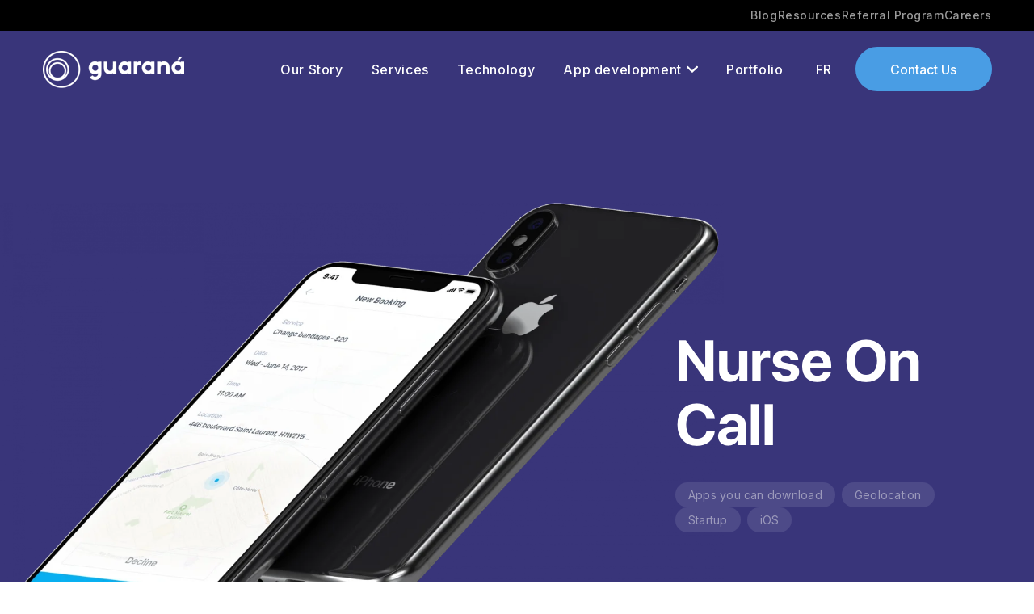

--- FILE ---
content_type: text/html; charset=UTF-8
request_url: https://guarana-technologies.com/works/nurse-on-call
body_size: 15034
content:
<!doctype html><html lang="en"><head>
    <meta charset="utf-8">
    <title>Nurse On Call | Case Studies | Guaraná Technologies</title>
    <link rel="shortcut icon" href="https://guarana-technologies.com/hubfs/Untitled%20design%20(5).png">
    <meta name="description" content="Nurse on Call connects certified nurses with people seeking medical assistance at their home. Users can schedule appointments &amp; handle payments all in one app.">
    
    <!-- Preconnect uniquement (sans risque) -->
    <link rel="preconnect" href="https://cdnjs.cloudflare.com" crossorigin>
    <link rel="preconnect" href="https://code.jquery.com" crossorigin>
    
    <!-- Chargement NORMAL du CSS (pas de risque) -->
       
    
    <link rel="stylesheet" href="https://cdnjs.cloudflare.com/ajax/libs/Swiper/10.0.0/swiper-bundle.min.css">
    
    <!-- Petit CSS inline SEULEMENT pour l'optimisation des polices -->
    <style>
      * { font-display: swap !important; }
    </style>
    
    <!-- Scripts - on garde defer SEULEMENT sur jQuery et Swiper -->
    <script defer src="https://code.jquery.com/jquery-3.6.4.min.js"></script>
    <script defer src="https://cdnjs.cloudflare.com/ajax/libs/Swiper/10.2.0/swiper-bundle.min.js"></script>
    
    <!-- Font Awesome en différé (non-bloquant) -->
<link rel="preload" href="https://cdnjs.cloudflare.com/ajax/libs/font-awesome/6.2.0/css/all.min.css" as="style" onload="this.onload=null;this.rel='stylesheet'">
<noscript><link rel="stylesheet" href="https://cdnjs.cloudflare.com/ajax/libs/font-awesome/6.2.0/css/all.min.css"></noscript>
    
    
    <meta name="viewport" content="width=device-width, initial-scale=1">

    
    <meta property="og:description" content="Nurse on Call connects certified nurses with people seeking medical assistance at their home. Users can schedule appointments &amp; handle payments all in one app.">
    <meta property="og:title" content="Nurse On Call | Case Studies | Guaraná Technologies">
    <meta name="twitter:description" content="Nurse on Call connects certified nurses with people seeking medical assistance at their home. Users can schedule appointments &amp; handle payments all in one app.">
    <meta name="twitter:title" content="Nurse On Call | Case Studies | Guaraná Technologies">

    

    
  <script id="hs-search-input__valid-content-types" type="application/json">
    [
      
        "SITE_PAGE",
      
        "LANDING_PAGE",
      
        "BLOG_POST",
      
        "LISTING_PAGE",
      
        "KNOWLEDGE_ARTICLE",
      
        "HS_CASE_STUDY"
      
    ]
  </script>

    <style>
a.cta_button{-moz-box-sizing:content-box !important;-webkit-box-sizing:content-box !important;box-sizing:content-box !important;vertical-align:middle}.hs-breadcrumb-menu{list-style-type:none;margin:0px 0px 0px 0px;padding:0px 0px 0px 0px}.hs-breadcrumb-menu-item{float:left;padding:10px 0px 10px 10px}.hs-breadcrumb-menu-divider:before{content:'›';padding-left:10px}.hs-featured-image-link{border:0}.hs-featured-image{float:right;margin:0 0 20px 20px;max-width:50%}@media (max-width: 568px){.hs-featured-image{float:none;margin:0;width:100%;max-width:100%}}.hs-screen-reader-text{clip:rect(1px, 1px, 1px, 1px);height:1px;overflow:hidden;position:absolute !important;width:1px}
</style>

<link rel="stylesheet" href="https://guarana-technologies.com/hubfs/hub_generated/template_assets/1/97978240093/1766418921872/template_main.min.css">
<link rel="stylesheet" href="https://guarana-technologies.com/hubfs/hub_generated/module_assets/1/97981296263/1741913284532/module_menu-section.min.css">

<style>
	.menu-section .menu-link {
		text-transform: none;
		
			line-height: 18px;
		
		font-size: 18px;
		letter-spacing: 0.04em;
    
		font-weight: 500;
		color: rgba(0, 0, 0, 1.0);
	}
	.menu-section .menu-item:hover .menu-link { 
		color: rgba(76, 170, 248, 1.0);
	}
  .menu-section .menu-item:hover svg path {
    fill: rgba(76, 170, 248, 1.0);
  }
  .menu-section .has-submenu>.menu-arrow {
		
     /* FM Removed 27/06/23 */
    line-height: 14px; /* FM Added 27/06/23 */
		
  }
	.menu-section .main-menu > .menu-item:not(:first-child) {
		margin-left: 35px;
    
	}
  .menu-section .main-menu .submenu > li, .menu-section .main-menu .submenu .level-2 > li a {
    border-bottom: 2px solid rgba(255, 255, 255, 0.0);;
  }
	.menu-section .main-menu .submenu > li:hover, .menu-section .main-menu .submenu .level-2 > li:hover a {
    border-bottom: 2px solid rgba(255, 255, 255, 0.0);
	}
	.menu-section .main-menu .submenu {
		background-color: rgba(255, 255, 255, 1.0);
	}
	.menu-section .main-menu .level-1 .menu-link {
		color: rgba(0, 0, 0, 1.0);
	}
  .menu-section .main-menu .submenu .menu-item .menu-arrow svg path {
    fill: rgba(0, 0, 0, 1.0);
  } 
  .menu-section .main-menu .submenu .menu-item:hover,
	.menu-section .main-menu .submenu .menu-item:focus {
		color: rgba(76, 170, 248, 1.0);
		background-color: rgba(, 0.0);
	}
	.menu-section .main-menu .submenu .menu-item:hover > .menu-link ,
	.menu-section .main-menu .submenu .menu-item:focus > .menu-link {
		color: rgba(76, 170, 248, 1.0);
	}
  .menu-section .main-menu .submenu .menu-item:hover > .menu-arrow svg path ,
	.menu-section .main-menu .submenu .menu-item:focus > .menu-arrow svg path {
    fill: rgba(76, 170, 248, 1.0);
  }
	.menu-section .menu-arrow svg path { 
		fill: rgba(0, 0, 0, 1.0);
	}
  
  .menu-section .main-menu .submenu.level-2, 
  .menu-section .main-menu .level-2 .menu-link  {
    background-color: rgba(248, 248, 248, 1.0);
  }
  @media screen and (max-width: 992px){
		.menu-section{
			position: absolute;
			width: 100%;
			height: 0;
			background: white;
			top: 100%;
			left: 0;
			z-index: 3;
			overflow: hidden;
			transition: all ease-in-out 0.3s;
		}
		.menu-section .main-menu{
			padding: 32px 0;
			flex-direction: column;
		}
		.menu-section .main-menu>.menu-item:not(:first-child){
			margin-left: 0;
		}
		.menu-section .menu-arrow{
			right: 24px;
			position: absolute;
			top: 12px;
		}
    .menu-section .has-submenu {
      flex-direction: column;
    }
		.menu-section .submenu:not(.level-1){
			left: 0;
			top: 0;
		}
    .menu-section .menu-item {
      border-bottom: 1px solid #f8f8f8;
    }
		.menu-section .menu-link{
			padding: 10px 24px;
			display: block;
			width: 100%;
			font-size: 22px;
		}
    .menu-section .main-menu .submenu .has-submenu.menu-item .menu-link {
      width: 100%;
      padding: 10px 24px;
    }
		.menu-section :not(.main-menu) li:not(:first-child){
			margin-top: 0;
		}
		.menu-section .menu-arrow svg{
			width: 14px;
			height: 8px;
		}
		.main-menu.level-0 > .has-submenu > .menu-arrow{
      top: 12px;
      right: 24px;
		}
		.menu-section .has-submenu:hover > .menu-arrow svg {
			transform: rotate(0deg);
		}
		.menu-section .submenu-toggle:checked ~ .menu-arrow svg{
			transform: rotate(-181deg);
		}
    .menu-section .main-menu .submenu>li {
      padding: 0; 
    }
    .menu-section .main-menu .submenu>li a {
      padding: 10px 24px;
    }
		.menu-section .submenu{
			position: absolute;
			top: -20px;
			opacity: 0;
			visibility: hidden;
			transition: none;
		}
    
		.menu-section .has-submenu:hover > .submenu{
			opacity: 0;
			visibility: hidden;
		}
		.menu-section .submenu-toggle:checked ~ .submenu{
      flex-direction: column;
			opacity: 1;
      padding-left: 24px;
			position: relative;
			top: 0;
			transition: all ease-in-out 0.3s;
			visibility: visible;
		}
		.menu-section .menu-link {			
			
				line-height: 18px;
			
			font-size: 18px;
		}
    .menu-section .main-menu .has-submenu .menu-item .submenu-toggle:checked~.submenu.level-2 {
      margin-top: 0;
      padding-bottom: 0;
    }
    .menu-section .main-menu .submenu .level-2 .menu-item {
      padding-left: 0;
      padding-right: 0;
    }
	}
	@media screen and (max-width: 767px){ 
		.menu-section .menu-link {			
			
				line-height: 18px;
			
			font-size: 18px;
		}
	}
</style>

<link rel="stylesheet" href="https://guarana-technologies.com/hubfs/hub_generated/module_assets/1/101920589373/1741913314536/module_language-switcher.min.css">
<link rel="stylesheet" href="https://guarana-technologies.com/hubfs/hub_generated/module_assets/1/97980976702/1741913278486/module_button.min.css">

  <style>
    
  </style>

<link rel="stylesheet" href="https://7052064.fs1.hubspotusercontent-na1.net/hubfs/7052064/hub_generated/module_assets/1/-2712622/1768583280681/module_search_input.min.css">
<link rel="stylesheet" href="https://guarana-technologies.com/hubfs/hub_generated/module_assets/1/98667372885/1741913293788/module_tags-hero.min.css">

<style>
  .tags-hero__section {
    
    background-color: rgba(57, 53, 122, 1.0);
    
  }
  
  .tags-hero__section .tags-hero__bg .tags-hero__bg-left img {
    object-position: center;
      object-fit: Contain;
  }

  .tags-hero__grid .tags-hero__main .tags-hero__main-right h1 {
    color: rgba(255, 255, 255, 1.0);
  }

  .tags-hero__grid .tags-hero__main .tags-hero__main-right p {
    color: rgba(156, 154, 187, 1.0);
  }

  .tags-hero__grid .tags-hero__main-right .tags-hero__wrapper a {
    background-color: rgba(77, 74, 136, 1.0);
    color: rgba(156, 154, 187, 1.0);
  }

  .tags-hero__grid .tags-hero__main-right .tags-hero__wrapper a:hover,
  .tags-hero__grid .tags-hero__main-right .tags-hero__wrapper a:active,
  .tags-hero__grid .tags-hero__main-right .tags-hero__wrapper a:focus{
    background-color: rgba(255, 255, 255, 1.0);
    color: rgba(39, 50, 56, 1.0);
  }

</style>

<link rel="stylesheet" href="https://guarana-technologies.com/hubfs/hub_generated/module_assets/1/97980976714/1741913280439/module_fancy-headline.min.css">

<style>
#hs_cos_wrapper_module_167718801035611 .headline {
  text-align:CENTER;
  margin-bottom:32px;
  max-width:1280px;
  margin-left:auto;
  margin-right:auto;
  color:var(--heading);
}

#hs_cos_wrapper_module_167718801035611 .headline--box {
  color:var(--heading);
  background-color:var(--primary);
}

#hs_cos_wrapper_module_167718801035611 .headline--boxed_half .headline--box { background:linear-gradient(transparent calc(100% - .6em),var(--primary) .4em); }

#hs_cos_wrapper_module_167718801035611 .headline--underlined .headline--box {
  background:transparent;
  border-bottom:3px solid var(--primary);
}

@media (max-width:992px) {
  #hs_cos_wrapper_module_167718801035611 .headline {
    text-align:CENTER;
    margin-bottom:32px;
  }
}

@media (max-width:767px) {
  #hs_cos_wrapper_module_167718801035611 .headline {
    text-align:CENTER;
    margin-bottom:23px;
  }
}
 
</style>


<style>
  #hs_cos_wrapper_module_167718801035612 .custom-font-text {
  position:relative;
  z-index:2;
  margin:0 auto;
  padding:0px;
  margin-bottom:80px;
  text-align:CENTER;
  max-width:1000px;
}

#hs_cos_wrapper_module_167718801035612 .hs_cos_wrapper_type_inline_rich_text * {
  color:#546e7a;
  font-size:22px;
  margin-bottom:0px;
  text-transform:none;
  line-height:1.429em;
}

#hs_cos_wrapper_module_167718801035612 .hs_cos_wrapper_type_inline_rich_text a { color:#4CAAF8; }

#hs_cos_wrapper_module_167718801035612 .hs_cos_wrapper_type_inline_rich_text a:hover,
#hs_cos_wrapper_module_167718801035612 .hs_cos_wrapper_type_inline_rich_text a:focus { color:#4CAAF8; }

@media (max-width:992px) {
  #hs_cos_wrapper_module_167718801035612 .custom-font-text {
    padding:0px;
    margin-bottom:80px;
    text-align:CENTER;
  }

  #hs_cos_wrapper_module_167718801035612 .hs_cos_wrapper_type_inline_rich_text * {
    font-size:22px;
    line-height:1.429em;
  }
}

@media (max-width:765px) {
  #hs_cos_wrapper_module_167718801035612 .custom-font-text {
    padding:0px;
    margin-bottom:50px;
    text-align:CENTER;
  }

  #hs_cos_wrapper_module_167718801035612 .hs_cos_wrapper_type_inline_rich_text * {
    font-size:22px;
    line-height:1.429em;
  }
}

</style>

<link rel="stylesheet" href="https://guarana-technologies.com/hubfs/hub_generated/module_assets/1/97978419718/1741913273924/module_featured-image.min.css">

<style>
	#hs_cos_wrapper_module_167718801035613 .featured-image img {
  border-radius:0px;
  opacity:1.0;
}

#hs_cos_wrapper_module_167718801035613 .image-container {
  background:#fff;
  padding-top:30px;
  padding-right:20px;
  padding-bottom:30px;
  padding-left:20px;
  -webkit-box-shadow:5px 7px 17px 3px rgba(148,148,148,0.4);
  box-shadow:5px 7px 17px 3px rgba(148,148,148,0.4);
  width:fit-content;
  margin:0 auto;
}

@media (min-width:768px) {
  #hs_cos_wrapper_module_167718801035613 .image-container {
    padding-top:60px;
    padding-right:40px;
    padding-bottom:60px;
    padding-left:40px;
  }
}

@media (min-width:990px) {
  #hs_cos_wrapper_module_167718801035613 .image-container {
    padding-top:80px;
    padding-right:40px;
    padding-bottom:80px;
    padding-left:40px;
  }
}

#hs_cos_wrapper_module_167718801035613 .decoration_1 {}

@media (min-width:767px) {
  #hs_cos_wrapper_module_167718801035613 .decoration_1 {}
}

@media (min-width:990px) {
  #hs_cos_wrapper_module_167718801035613 .decoration_1 {}
}

</style>

<link rel="stylesheet" href="https://guarana-technologies.com/hubfs/hub_generated/module_assets/1/97981296256/1741913283595/module_custom-spacing.min.css">

<style>
	#hs_cos_wrapper_dnd_area-module-10 .featured-image img {
  border-radius:0px;
  opacity:1.0;
}

#hs_cos_wrapper_dnd_area-module-10 .image-container {
  background:#fff;
  padding-top:30px;
  padding-right:20px;
  padding-bottom:30px;
  padding-left:20px;
  -webkit-box-shadow:5px 7px 17px 3px rgba(148,148,148,0.4);
  box-shadow:5px 7px 17px 3px rgba(148,148,148,0.4);
  width:fit-content;
  margin:0 auto;
}

@media (min-width:768px) {
  #hs_cos_wrapper_dnd_area-module-10 .image-container {
    padding-top:60px;
    padding-right:40px;
    padding-bottom:60px;
    padding-left:40px;
  }
}

@media (min-width:990px) {
  #hs_cos_wrapper_dnd_area-module-10 .image-container {
    padding-top:80px;
    padding-right:40px;
    padding-bottom:80px;
    padding-left:40px;
  }
}

#hs_cos_wrapper_dnd_area-module-10 .decoration_1 {}

@media (min-width:767px) {
  #hs_cos_wrapper_dnd_area-module-10 .decoration_1 {}
}

@media (min-width:990px) {
  #hs_cos_wrapper_dnd_area-module-10 .decoration_1 {}
}

</style>

<link rel="stylesheet" href="https://guarana-technologies.com/hubfs/hub_generated/module_assets/1/103975583074/1741913315563/module_global-text-slider.min.css">

<style>
  #hs_cos_wrapper_module_16772740220407 .swiper-slide { text-align:LEFT; }

#hs_cos_wrapper_module_16772740220407 .text-slider {
  display:flex;
  padding:0px;
}

#hs_cos_wrapper_module_16772740220407 .text-left-side,
#hs_cos_wrapper_module_16772740220407 .text-slider__myswiper { width:50%; }

@media only screen and (min-width:992px) {
  #hs_cos_wrapper_module_16772740220407 .text-left-side h2 { padding:20px 0; }
}

@media only screen and (max-width:992px) {
  #hs_cos_wrapper_module_16772740220407 .text-slider { flex-direction:column; }

  #hs_cos_wrapper_module_16772740220407 .text-left-side h2 { margin-bottom:0; }

  #hs_cos_wrapper_module_16772740220407 .text-left-side,
  #hs_cos_wrapper_module_16772740220407 .text-slider__myswiper { width:100%; }
}

#hs_cos_wrapper_module_16772740220407 .text-slider__myswiper-module_16772740220407 {
  padding:20px 0;
  max-width:100%;
}

@media only screen and (max-width:992px) {
  #hs_cos_wrapper_module_16772740220407 .text-slider__myswiper-module_16772740220407 { padding:0; }
}

#hs_cos_wrapper_module_16772740220407 .swiper-slide {
  background-color:rgba(255,255,255,calc(100/100));
  border-radius:8px;
}

#hs_cos_wrapper_module_16772740220407 .swiper-pagination {
  bottom:0px;
  left:0;
  width:100%;
  text-align:left !important;
}

#hs_cos_wrapper_module_16772740220407 .swiper-pagination-bullet {
  width:40px;
  border-radius:4px;
}

#hs_cos_wrapper_module_16772740220407 .swiper-pagination-bullet { background:rgba(207,216,220,calc(100/100)); }

#hs_cos_wrapper_module_16772740220407 .swiper-pagination-bullet-active { background:rgba(119,144,156,calc(100/100)); }

@media (max-width:992px) {
  #hs_cos_wrapper_module_16772740220407 .text-slider {
    padding-top:30px;
    padding-right:0px;
    padding-bottom:30px;
    padding-left:0px;
  }

  #hs_cos_wrapper_module_16772740220407 .swiper-slide {
    padding-top:30px;
    padding-right:0px;
    padding-bottom:30px;
    padding-left:0px;
    text-align:LEFT;
  }
}

@media (max-width:765px) {
  #hs_cos_wrapper_module_16772740220407 .text-slider {
    padding-top:20px;
    padding-right:0px;
    padding-bottom:20px;
    padding-left:0px;
  }

  #hs_cos_wrapper_module_16772740220407 .swiper-slide { text-align:LEFT; }

  #hs_cos_wrapper_module_16772740220407 .text-slider-prev,
  #hs_cos_wrapper_module_16772740220407 .text-slider-next { display:none; }
}

</style>

<link rel="stylesheet" href="https://guarana-technologies.com/hubfs/hub_generated/template_assets/1/97981461914/1766418920660/template_swiper-bundle.min.css">
<link rel="stylesheet" href="https://guarana-technologies.com/hubfs/hub_generated/module_assets/1/104023377986/1741913317627/module_accountability-rates-global.min.css">

<style>
  #hs_cos_wrapper_module_16772740170665 .acc-rates__section {
  background-color:rgba(39,50,56,1.0);
  position:relative;
}

</style>


<style>
	#hs_cos_wrapper_module_16739035876595 .featured-image img {
  border-radius:0px;
  opacity:1.0;
}

#hs_cos_wrapper_module_16739035876595 .image-container {
  background:#fff;
  padding-top:30px;
  padding-right:20px;
  padding-bottom:30px;
  padding-left:20px;
  -webkit-box-shadow:5px 7px 17px 3px rgba(148,148,148,0.4);
  box-shadow:5px 7px 17px 3px rgba(148,148,148,0.4);
  width:fit-content;
  margin:0 auto;
}

@media (min-width:768px) {
  #hs_cos_wrapper_module_16739035876595 .image-container {
    padding-top:60px;
    padding-right:40px;
    padding-bottom:60px;
    padding-left:40px;
  }
}

@media (min-width:990px) {
  #hs_cos_wrapper_module_16739035876595 .image-container {
    padding-top:80px;
    padding-right:40px;
    padding-bottom:80px;
    padding-left:40px;
  }
}

#hs_cos_wrapper_module_16739035876595 .decoration_1 {}

@media (min-width:767px) {
  #hs_cos_wrapper_module_16739035876595 .decoration_1 {}
}

@media (min-width:990px) {
  #hs_cos_wrapper_module_16739035876595 .decoration_1 {}
}

</style>


<style>
  #hs_cos_wrapper_module_167390358765910 .custom-font-text {
  position:relative;
  z-index:2;
  margin:0 auto;
  padding:0px;
  margin-top:10px;
  margin-bottom:0px;
  text-align:LEFT;
  max-width:1200px;
}

#hs_cos_wrapper_module_167390358765910 .hs_cos_wrapper_type_inline_rich_text * {
  color:#77909c;
  font-size:16px;
  margin-bottom:0px;
  text-transform:none;
  line-height:1.5em;
}

@media (max-width:992px) {
  #hs_cos_wrapper_module_167390358765910 .custom-font-text {
    padding:0px;
    margin-top:10px;
    margin-bottom:0px;
    text-align:CENTER;
  }

  #hs_cos_wrapper_module_167390358765910 .hs_cos_wrapper_type_inline_rich_text * {
    font-size:16px;
    line-height:1.5em;
  }
}

@media (max-width:765px) {
  #hs_cos_wrapper_module_167390358765910 .custom-font-text {
    padding:0px;
    margin-top:10px;
    margin-bottom:0px;
    text-align:CENTER;
  }

  #hs_cos_wrapper_module_167390358765910 .hs_cos_wrapper_type_inline_rich_text * {
    font-size:16px;
    line-height:1.5em;
  }
}

</style>

<link rel="stylesheet" href="https://guarana-technologies.com/hubfs/hub_generated/module_assets/1/97981461897/1741913286427/module_social-follow.min.css">

<style>
  #hs_cos_wrapper_module_16739035876599 .social-links__icon {
  background-color:rgba(40,42,43,0.0);
  border-radius:0px;
  border-color:rgba(0,0,0,1.0);
  padding:0px;
}

#hs_cos_wrapper_module_16739035876599 .social-links__link { margin-right:20px; }

#hs_cos_wrapper_module_16739035876599 .social-links__link:last-child { margin-right:0; }

#hs_cos_wrapper_module_16739035876599 .social-links__icon svg {
  fill:#ffffff;
  height:24px;
  width:24px;
}

#hs_cos_wrapper_module_16739035876599 .social-links__icon:hover,
#hs_cos_wrapper_module_16739035876599 .social-links__icon:focus,
#hs_cos_wrapper_module_16739035876599 .social-links__icon:active { background-color:rgba(1,133,183,0.0); }

#hs_cos_wrapper_module_16739035876599 .social-links__icon:hover svg,
#hs_cos_wrapper_module_16739035876599 .social-links__icon:focus svg,
#hs_cos_wrapper_module_16739035876599 .social-links__icon:active svg { fill:#4CAAF8; }

</style>

<style>
  @font-face {
    font-family: "Inter";
    font-weight: 700;
    font-style: normal;
    font-display: swap;
    src: url("/_hcms/googlefonts/Inter/700.woff2") format("woff2"), url("/_hcms/googlefonts/Inter/700.woff") format("woff");
  }
  @font-face {
    font-family: "Inter";
    font-weight: 500;
    font-style: normal;
    font-display: swap;
    src: url("/_hcms/googlefonts/Inter/500.woff2") format("woff2"), url("/_hcms/googlefonts/Inter/500.woff") format("woff");
  }
  @font-face {
    font-family: "Inter";
    font-weight: 400;
    font-style: normal;
    font-display: swap;
    src: url("/_hcms/googlefonts/Inter/regular.woff2") format("woff2"), url("/_hcms/googlefonts/Inter/regular.woff") format("woff");
  }
  @font-face {
    font-family: "Inter";
    font-weight: 700;
    font-style: normal;
    font-display: swap;
    src: url("/_hcms/googlefonts/Inter/700.woff2") format("woff2"), url("/_hcms/googlefonts/Inter/700.woff") format("woff");
  }
</style>

<!-- Editor Styles -->
<style id="hs_editor_style" type="text/css">
#hs_cos_wrapper_widget_1681147914056  { display: block !important; padding-left: 0px !important; padding-right: 0px !important }
#hs_cos_wrapper_module_16811480064913  { display: block !important; padding-left: 0px !important; padding-right: 0px !important }
#hs_cos_wrapper_module_16811480438773  { display: block !important; padding-left: 0px !important; padding-right: 0px !important }
.dnd_area-row-0-force-full-width-section > .row-fluid {
  max-width: none !important;
}
.dnd_area-row-1-max-width-section-centering > .row-fluid {
  max-width: 1320px !important;
  margin-left: auto !important;
  margin-right: auto !important;
}
.dnd_area-row-2-max-width-section-centering > .row-fluid {
  max-width: 1310px !important;
  margin-left: auto !important;
  margin-right: auto !important;
}
.dnd_area-row-3-max-width-section-centering > .row-fluid {
  max-width: 1310px !important;
  margin-left: auto !important;
  margin-right: auto !important;
}
.dnd_area-row-4-force-full-width-section > .row-fluid {
  max-width: none !important;
}
.footer_drag_drop-row-0-max-width-section-centering > .row-fluid {
  max-width: 1175px !important;
  margin-left: auto !important;
  margin-right: auto !important;
}
.footer_drag_drop-row-1-max-width-section-centering > .row-fluid {
  max-width: 1290px !important;
  margin-left: auto !important;
  margin-right: auto !important;
}
.footer_drag_drop-row-2-max-width-section-centering > .row-fluid {
  max-width: 1175px !important;
  margin-left: auto !important;
  margin-right: auto !important;
}
/* HubSpot Non-stacked Media Query Styles */
@media (min-width:768px) {
  .footer_drag_drop-row-0-vertical-alignment > .row-fluid {
    display: -ms-flexbox !important;
    -ms-flex-direction: row;
    display: flex !important;
    flex-direction: row;
  }
  .footer_drag_drop-row-2-vertical-alignment > .row-fluid {
    display: -ms-flexbox !important;
    -ms-flex-direction: row;
    display: flex !important;
    flex-direction: row;
  }
  .cell_1681148043877-vertical-alignment {
    display: -ms-flexbox !important;
    -ms-flex-direction: column !important;
    -ms-flex-pack: start !important;
    display: flex !important;
    flex-direction: column !important;
    justify-content: flex-start !important;
  }
  .cell_1681148043877-vertical-alignment > div {
    flex-shrink: 0 !important;
  }
  .cell_1681148006491-vertical-alignment {
    display: -ms-flexbox !important;
    -ms-flex-direction: column !important;
    -ms-flex-pack: start !important;
    display: flex !important;
    flex-direction: column !important;
    justify-content: flex-start !important;
  }
  .cell_1681148006491-vertical-alignment > div {
    flex-shrink: 0 !important;
  }
  .cell_1681147914168-vertical-alignment {
    display: -ms-flexbox !important;
    -ms-flex-direction: column !important;
    -ms-flex-pack: start !important;
    display: flex !important;
    flex-direction: column !important;
    justify-content: flex-start !important;
  }
  .cell_1681147914168-vertical-alignment > div {
    flex-shrink: 0 !important;
  }
  .cell_1673903587659-vertical-alignment {
    display: -ms-flexbox !important;
    -ms-flex-direction: column !important;
    -ms-flex-pack: start !important;
    display: flex !important;
    flex-direction: column !important;
    justify-content: flex-start !important;
  }
  .cell_1673903587659-vertical-alignment > div {
    flex-shrink: 0 !important;
  }
  .cell_16811480584972-vertical-alignment {
    display: -ms-flexbox !important;
    -ms-flex-direction: column !important;
    -ms-flex-pack: center !important;
    display: flex !important;
    flex-direction: column !important;
    justify-content: center !important;
  }
  .cell_16811480584972-vertical-alignment > div {
    flex-shrink: 0 !important;
  }
  .cell_1681148064696-vertical-alignment {
    display: -ms-flexbox !important;
    -ms-flex-direction: column !important;
    -ms-flex-pack: center !important;
    display: flex !important;
    flex-direction: column !important;
    justify-content: center !important;
  }
  .cell_1681148064696-vertical-alignment > div {
    flex-shrink: 0 !important;
  }
}
/* HubSpot Styles (default) */
.dnd_area-row-0-padding {
  padding-top: 0px !important;
  padding-bottom: 0px !important;
  padding-left: 0px !important;
  padding-right: 0px !important;
}
.dnd_area-row-1-padding {
  padding-top: 80px !important;
  padding-bottom: 80px !important;
}
.dnd_area-row-2-padding {
  padding-top: 0px !important;
  padding-bottom: 80px !important;
}
.dnd_area-row-3-padding {
  padding-top: 0px !important;
  padding-bottom: 80px !important;
}
.dnd_area-row-4-padding {
  padding-top: 0px !important;
  padding-bottom: 0px !important;
  padding-left: 0px !important;
  padding-right: 0px !important;
}
.dnd_area-column-1-padding {
  padding-left: 0px !important;
  padding-right: 0px !important;
}
.cell_16772740170663-padding {
  padding-left: 0px !important;
  padding-right: 0px !important;
}
.footer_drag_drop-row-0-padding {
  padding-top: 120px !important;
  padding-bottom: 40px !important;
  padding-left: 40px !important;
  padding-right: 40px !important;
}
.footer_drag_drop-row-0-background-layers {
  background-image: linear-gradient(rgba(0, 0, 0, 1), rgba(0, 0, 0, 1)) !important;
  background-position: left top !important;
  background-size: auto !important;
  background-repeat: no-repeat !important;
}
.footer_drag_drop-row-1-padding {
  padding-top: 0px !important;
  padding-bottom: 0px !important;
}
.footer_drag_drop-row-1-background-layers {
  background-image: linear-gradient(rgba(0, 0, 0, 1), rgba(0, 0, 0, 1)) !important;
  background-position: left top !important;
  background-size: auto !important;
  background-repeat: no-repeat !important;
}
.footer_drag_drop-row-2-padding {
  padding-top: 30px !important;
  padding-bottom: 40px !important;
  padding-left: 40px !important;
  padding-right: 40px !important;
}
.footer_drag_drop-row-2-background-layers {
  background-image: linear-gradient(rgba(0, 0, 0, 1), rgba(0, 0, 0, 1)) !important;
  background-position: left top !important;
  background-size: auto !important;
  background-repeat: no-repeat !important;
}
.cell_1681148043877-padding {
  padding-left: 0px !important;
  padding-right: 0px !important;
}
.cell_1681148006491-padding {
  padding-left: 0px !important;
  padding-right: 0px !important;
}
.cell_1681147914168-padding {
  padding-left: 0px !important;
  padding-right: 0px !important;
}
.cell_1673903587659-padding {
  padding-left: 0px !important;
  padding-right: 0px !important;
}
.cell_1681148064696-padding {
  padding-left: 0px !important;
}
/* HubSpot Styles (mobile) */
@media (max-width: 991px) {
  .dnd_area-row-1-padding {
    padding-top: 50px !important;
    padding-bottom: 50px !important;
  }
  .dnd_area-row-2-padding {
    padding-bottom: 50px !important;
  }
  .dnd_area-row-3-padding {
    padding-bottom: 50px !important;
  }
  .module_16811480438773-padding > #hs_cos_wrapper_module_16811480438773 {
    padding-top: 20px !important;
    padding-bottom: 20px !important;
  }
  .module_16811480064913-padding > #hs_cos_wrapper_module_16811480064913 {
    padding-top: 20px !important;
    padding-bottom: 20px !important;
  }
  .widget_1681147914056-padding > #hs_cos_wrapper_widget_1681147914056 {
    padding-top: 20px !important;
    padding-bottom: 20px !important;
  }
}
</style>
    

    
<!--  Added by GoogleAnalytics4 integration -->
<script>
var _hsp = window._hsp = window._hsp || [];
window.dataLayer = window.dataLayer || [];
function gtag(){dataLayer.push(arguments);}

var useGoogleConsentModeV2 = true;
var waitForUpdateMillis = 1000;


if (!window._hsGoogleConsentRunOnce) {
  window._hsGoogleConsentRunOnce = true;

  gtag('consent', 'default', {
    'ad_storage': 'denied',
    'analytics_storage': 'denied',
    'ad_user_data': 'denied',
    'ad_personalization': 'denied',
    'wait_for_update': waitForUpdateMillis
  });

  if (useGoogleConsentModeV2) {
    _hsp.push(['useGoogleConsentModeV2'])
  } else {
    _hsp.push(['addPrivacyConsentListener', function(consent){
      var hasAnalyticsConsent = consent && (consent.allowed || (consent.categories && consent.categories.analytics));
      var hasAdsConsent = consent && (consent.allowed || (consent.categories && consent.categories.advertisement));

      gtag('consent', 'update', {
        'ad_storage': hasAdsConsent ? 'granted' : 'denied',
        'analytics_storage': hasAnalyticsConsent ? 'granted' : 'denied',
        'ad_user_data': hasAdsConsent ? 'granted' : 'denied',
        'ad_personalization': hasAdsConsent ? 'granted' : 'denied'
      });
    }]);
  }
}

gtag('js', new Date());
gtag('set', 'developer_id.dZTQ1Zm', true);
gtag('config', 'G-3VTYZ548K1');
</script>
<script async src="https://www.googletagmanager.com/gtag/js?id=G-3VTYZ548K1"></script>

<!-- /Added by GoogleAnalytics4 integration -->

<!--  Added by GoogleTagManager integration -->
<script>
var _hsp = window._hsp = window._hsp || [];
window.dataLayer = window.dataLayer || [];
function gtag(){dataLayer.push(arguments);}

var useGoogleConsentModeV2 = true;
var waitForUpdateMillis = 1000;



var hsLoadGtm = function loadGtm() {
    if(window._hsGtmLoadOnce) {
      return;
    }

    if (useGoogleConsentModeV2) {

      gtag('set','developer_id.dZTQ1Zm',true);

      gtag('consent', 'default', {
      'ad_storage': 'denied',
      'analytics_storage': 'denied',
      'ad_user_data': 'denied',
      'ad_personalization': 'denied',
      'wait_for_update': waitForUpdateMillis
      });

      _hsp.push(['useGoogleConsentModeV2'])
    }

    (function(w,d,s,l,i){w[l]=w[l]||[];w[l].push({'gtm.start':
    new Date().getTime(),event:'gtm.js'});var f=d.getElementsByTagName(s)[0],
    j=d.createElement(s),dl=l!='dataLayer'?'&l='+l:'';j.async=true;j.src=
    'https://www.googletagmanager.com/gtm.js?id='+i+dl;f.parentNode.insertBefore(j,f);
    })(window,document,'script','dataLayer','GTM-TMKZMK95');

    window._hsGtmLoadOnce = true;
};

_hsp.push(['addPrivacyConsentListener', function(consent){
  if(consent.allowed || (consent.categories && consent.categories.analytics)){
    hsLoadGtm();
  }
}]);

</script>

<!-- /Added by GoogleTagManager integration -->

    <link rel="canonical" href="https://guarana-technologies.com/works/nurse-on-call">

<!-- Google tag (gtag.js) -->
<script async src="https://www.googletagmanager.com/gtag/js?id=AW-10901686661"></script>
<script>
  window.dataLayer = window.dataLayer || [];
  function gtag(){dataLayer.push(arguments);}
  gtag('js', new Date());

  gtag('config', 'AW-10901686661');
</script>

<meta property="og:url" content="https://guarana-technologies.com/works/nurse-on-call">
<meta name="twitter:card" content="summary">
<meta http-equiv="content-language" content="en">
<link rel="alternate" hreflang="en" href="https://guarana-technologies.com/works/nurse-on-call">
<link rel="alternate" hreflang="fr" href="https://guarana-technologies.com/fr/works/nurse-on-call">






  <meta name="generator" content="HubSpot"></head>
  <body>
<!--  Added by GoogleTagManager integration -->
<noscript><iframe src="https://www.googletagmanager.com/ns.html?id=GTM-TMKZMK95" height="0" width="0" style="display:none;visibility:hidden"></iframe></noscript>

<!-- /Added by GoogleTagManager integration -->

    <div class="body-wrapper body-wrapper--header-fixed  hs-content-id-99849864884 hs-site-page page ">
      
  <div data-global-resource-path="guarana-theme-2023/templates/partials/violet_header.html"><style>
  
  
  .menu-section .menu-link {
    color: #fff !important;
    font-size: 16px;
  }
  .menu-section .menu-link:hover {
    color: #4CAAF8 !important;
  }
  
  .menu-section .menu-arrow svg path {
    fill: #fff !important;
  }
  
  .menu-section .menu-arrow svg path:hover {
    fill: #4CAAF8 !important;
  }
  
  .menu-section .main-menu .level-1 .menu-link {
/*     color: rgba(119, 144, 156, 1.0) !important; */
    color: #fff !important;
  }
  
  .menu-section .main-menu .level-1 .menu-link:hover {
    color: #4CAAF8 !important;
  }
  
  .menu-section .main-menu .submenu {
    background-color: #39357a !important;
    border: #fff 1px solid !important;
  }
  
  .header__preheader li a {
    color: #9B9B9B !important;
  }
  
  .button.button--small {
    background-color: #499DE4;
    color: #fff;
    border: none;
  }
  
  .header__language-switcher--label-current {
      color: #fff !important;
  }
  
  .header__language-switcher .lang_list_class {
    transition: all .3s ease-in-out;
  }
  
  .header__navigation.open .menu-section,
  .header__language-switcher .lang_list_class li,
  .header__language-switcher .lang_list_class li:hover {
    background-color: #39357a;
  }
  
  .header__language-switcher .lang_list_class li a {
    color: #fff;
  }
  
  @media screen and (max-width: 992px) {
    .menu-section .submenu-toggle:checked ~ .submenu {
      padding-top: 24px !important;
    }
    
  }
</style>

<header class="header header--menu_right header-violet">
  
  <div class="header__preheader">
    <div class="preheader__container">
      <div id="hs_cos_wrapper_navigation-preheader" class="hs_cos_wrapper hs_cos_wrapper_widget hs_cos_wrapper_type_module" style="" data-hs-cos-general-type="widget" data-hs-cos-type="module">















	
	
  <ul class="main-menu level-0" aria-hidden="false">
    
      
  <li class="no-submenu menu-item">
		<a class="menu-link" href="https://guarana-technologies.com/blog">Blog</a>
    
  </li>

    
      
  <li class="no-submenu menu-item">
		<a class="menu-link" href="https://guarana-technologies.com/all-things-mobile-app">Resources</a>
    
  </li>

    
      
  <li class="no-submenu menu-item">
		<a class="menu-link" href="https://guarana-technologies.com/referral">Referral Program</a>
    
  </li>

    
      
  <li class="no-submenu menu-item">
		<a class="menu-link" href="https://guarana-technologies.com/careers">Careers</a>
    
  </li>

    
  </ul>

</div>
    </div>
  </div>
  
  <div class="header__container">
    <!-- LOGO -->
    <div class="header__logo">
      <div id="hs_cos_wrapper_header_logo" class="hs_cos_wrapper hs_cos_wrapper_widget hs_cos_wrapper_type_module widget-type-logo" style="" data-hs-cos-general-type="widget" data-hs-cos-type="module">
  






















  
  <span id="hs_cos_wrapper_header_logo_hs_logo_widget" class="hs_cos_wrapper hs_cos_wrapper_widget hs_cos_wrapper_type_logo" style="" data-hs-cos-general-type="widget" data-hs-cos-type="logo"><a href="//guarana-technologies.com/" id="hs-link-header_logo_hs_logo_widget" style="border-width:0px;border:0px;"><img src="https://guarana-technologies.com/hs-fs/hubfs/logo-white.png?width=175&amp;height=47&amp;name=logo-white.png" class="hs-image-widget " height="47" style="height: auto;width:175px;border-width:0px;border:0px;" width="175" alt="guaraná logo" title="guaraná logo" srcset="https://guarana-technologies.com/hs-fs/hubfs/logo-white.png?width=88&amp;height=24&amp;name=logo-white.png 88w, https://guarana-technologies.com/hs-fs/hubfs/logo-white.png?width=175&amp;height=47&amp;name=logo-white.png 175w, https://guarana-technologies.com/hs-fs/hubfs/logo-white.png?width=263&amp;height=71&amp;name=logo-white.png 263w, https://guarana-technologies.com/hs-fs/hubfs/logo-white.png?width=350&amp;height=94&amp;name=logo-white.png 350w, https://guarana-technologies.com/hs-fs/hubfs/logo-white.png?width=438&amp;height=118&amp;name=logo-white.png 438w, https://guarana-technologies.com/hs-fs/hubfs/logo-white.png?width=525&amp;height=141&amp;name=logo-white.png 525w" sizes="(max-width: 175px) 100vw, 175px"></a></span>
</div>
    </div>   
    
    
    <!-- MENU -->   
  
    <div class="header__menu header__element">     
      <div class="header__navigation">
				<nav aria-label="Main menu" class="menu-section">
          <div id="hs_cos_wrapper_navigation-primary" class="hs_cos_wrapper hs_cos_wrapper_widget hs_cos_wrapper_type_module" style="" data-hs-cos-general-type="widget" data-hs-cos-type="module">















	
	
  <ul class="main-menu level-0" aria-hidden="false">
    
      
  <li class="no-submenu menu-item">
		<a class="menu-link" href="https://guarana-technologies.com/story">Our Story</a>
    
  </li>

    
      
  <li class="no-submenu menu-item">
		<a class="menu-link" href="https://guarana-technologies.com/services">Services</a>
    
  </li>

    
      
  <li class="no-submenu menu-item">
		<a class="menu-link" href="https://guarana-technologies.com/technology">Technology</a>
    
  </li>

    
      
  <li class="has-submenu menu-item">
		<a class="menu-link" href="">App development</a>
    
		  
		  
		  <input type="checkbox" id="pageId--random-370822" class="submenu-toggle">
      <label class="menu-arrow" for="pageId--random-370822">
        <svg width="15" height="9" viewbox="0 0 15 9" fill="none" xmlns="http://www.w3.org/2000/svg">
    <path d="M7.98325 8.74227C8.2715 8.73261 8.5463 8.61747 8.75556 8.41872L14.6382 2.77137C14.8634 2.55497 14.9937 2.2579 15 1.94528C15.0063 1.63266 14.8882 1.33096 14.6714 1.10532C14.455 0.880094 14.1575 0.749835 13.8453 0.743953C13.5331 0.73765 13.2306 0.856144 13.0058 1.07254L7.93913 5.9333L2.8729 1.07296C2.56952 0.781349 2.13336 0.67378 1.72914 0.790593C1.32492 0.907826 1.01398 1.23137 0.91271 1.6398C0.811864 2.04822 0.936661 2.47976 1.24004 2.77137L7.1227 8.41872C7.35422 8.6389 7.66474 8.75572 7.98325 8.74227Z" fill="#323232" />
  </svg>
      </label>
      
  <ul class="submenu level-1" aria-hidden="true">
    
      
  <li class="no-submenu menu-item">
		<a class="menu-link" href="https://guarana-technologies.com/ios-app-developers">IOS app development</a>
    
  </li>

    
      
  <li class="no-submenu menu-item">
		<a class="menu-link" href="https://guarana-technologies.com/android-app-development">Android app development</a>
    
  </li>

    
      
  <li class="no-submenu menu-item">
		<a class="menu-link" href="https://guarana-technologies.com/kotlin-multiplatform-app-development">Kotlin Multiplatform app development</a>
    
  </li>

    
      
  <li class="no-submenu menu-item">
		<a class="menu-link" href="https://guarana-technologies.com/web-application-development">Web app development</a>
    
  </li>

    
      
  <li class="no-submenu menu-item">
		<a class="menu-link" href="https://guarana-technologies.com/internet-of-things-iot-app-development">Connected objects (IOT)</a>
    
  </li>

    
      
  <li class="no-submenu menu-item">
		<a class="menu-link" href="https://guarana-technologies.com/vr-ar-app-development">VR/AR app development</a>
    
  </li>

    
      
  <li class="no-submenu menu-item">
		<a class="menu-link" href="https://guarana-technologies.com/ux-ui-mobile-app-services">UI/UX services</a>
    
  </li>

    
  </ul>

    
  </li>

    
      
  <li class="no-submenu menu-item">
		<a class="menu-link" href="https://guarana-technologies.com/portfolio">Portfolio</a>
    
  </li>

    
  </ul>

</div>
          
          
          
          <!-- LANGUAGE SWITCHER - ON MENU -->
   
          <div class="header__language-switcher--wrapper-menu" style="display: none; float:right; padding-right:20px;">
            <div class="header__language-switcher--toggle">
            </div>

            <div class="header__language-switcher header__element">      
              <div class="header__language-switcher--label">
                <div id="hs_cos_wrapper_language_switcher" class="hs_cos_wrapper hs_cos_wrapper_widget hs_cos_wrapper_type_module widget-type-language_switcher" style="" data-hs-cos-general-type="widget" data-hs-cos-type="module">
  
<a class="header__language-switcher--label-current" lang="fr" href="https://guarana-technologies.com/fr/works/nurse-on-call">
      FR
    </a></div>
              </div>
            </div>
          </div>

          <!-- / LANGUAGE SWITCHER - ON MENU -->
          
				</nav>
      </div>      
    </div> 
    <!-- MENU -->
  
    <!-- LANGUAGE SWITCHER -->
    
    <div class="header__language-switcher--wrapper">
      <div class="header__language-switcher--toggle">
      </div>
  
      <div class="header__language-switcher header__element">      
        <div class="header__language-switcher--label">
          <div id="hs_cos_wrapper_language_switcher" class="hs_cos_wrapper hs_cos_wrapper_widget hs_cos_wrapper_type_module widget-type-language_switcher" style="" data-hs-cos-general-type="widget" data-hs-cos-type="module">
  
<a class="header__language-switcher--label-current" lang="fr" href="https://guarana-technologies.com/fr/works/nurse-on-call">
      FR
    </a></div>
        </div>
      </div>
    </div>
     
    <!-- / LANGUAGE SWITCHER -->
  
    <div class="header__cta--desktop ">  
      
      <div class="header__cta header__cta--main">
        <div id="hs_cos_wrapper_button_1" class="hs_cos_wrapper hs_cos_wrapper_widget hs_cos_wrapper_type_module" style="" data-hs-cos-general-type="widget" data-hs-cos-type="module">
  
    
  




<div data-aos="none" data-aos-once="false" data-aos-duration="700" data-aos-delay="0">
  <a href="https://guarana-technologies.com/contact-us" class="icon-animation button button--small button--icon-right" id="button_button_1" rel="">

    
  Contact Us

  </a> 
</div>



</div>
      </div>
      
  
      
    </div>
    
    <!-- SITE SEARCH -->
    <div class="header__search--wrapper">
      <div class="header__search--toggle d-flex"> 
        <svg version="1.1" xmlns="http://www.w3.org/2000/svg" xmlns:xlink="http://www.w3.org/1999/xlink" width="18" height="18" viewbox="0 0 16 16">
          <path fill="#444444" d="M15.7 14.3l-4.2-4.2c-0.2-0.2-0.5-0.3-0.8-0.3 0.8-1 1.3-2.4 1.3-3.8 0-3.3-2.7-6-6-6s-6 2.7-6 6 2.7 6 6 6c1.4 0 2.8-0.5 3.8-1.4 0 0.3 0 0.6 0.3 0.8l4.2 4.2c0.2 0.2 0.5 0.3 0.7 0.3s0.5-0.1 0.7-0.3c0.4-0.3 0.4-0.9 0-1.3zM6 10.5c-2.5 0-4.5-2-4.5-4.5s2-4.5 4.5-4.5 4.5 2 4.5 4.5-2 4.5-4.5 4.5z"></path>
        </svg>  
      </div>
  
      <div class="header__search header__element">
        <div class="header__search--close">
          <svg height="18px" viewbox="0 0 329.26933 329" width="18px" xmlns="http://www.w3.org/2000/svg">
            <path d="m194.800781 164.769531 128.210938-128.214843c8.34375-8.339844 8.34375-21.824219 0-30.164063-8.339844-8.339844-21.824219-8.339844-30.164063 0l-128.214844 128.214844-128.210937-128.214844c-8.34375-8.339844-21.824219-8.339844-30.164063 0-8.34375 8.339844-8.34375 21.824219 0 30.164063l128.210938 128.214843-128.210938 128.214844c-8.34375 8.339844-8.34375 21.824219 0 30.164063 4.15625 4.160156 9.621094 6.25 15.082032 6.25 5.460937 0 10.921875-2.089844 15.082031-6.25l128.210937-128.214844 128.214844 128.214844c4.160156 4.160156 9.621094 6.25 15.082032 6.25 5.460937 0 10.921874-2.089844 15.082031-6.25 8.34375-8.339844 8.34375-21.824219 0-30.164063zm0 0" />
          </svg>
        </div>        
        <div id="hs_cos_wrapper_site_search" class="hs_cos_wrapper hs_cos_wrapper_widget hs_cos_wrapper_type_module" style="" data-hs-cos-general-type="widget" data-hs-cos-type="module">




  








<div class="hs-search-field">

    <div class="hs-search-field__bar">
      <form data-hs-do-not-collect="true" action="/hs-search-results">
        
        <input type="text" class="hs-search-field__input" name="term" autocomplete="off" aria-label="Search" placeholder="Search">

        
          
            <input type="hidden" name="type" value="SITE_PAGE">
          
        
          
        
          
            <input type="hidden" name="type" value="BLOG_POST">
          
        
          
        
          
        
          
        

        
      </form>
    </div>
    <ul class="hs-search-field__suggestions"></ul>
</div></div>
      </div>  
    </div>     
    <!-- SITE SEARCH -->  
    
    <div class="header__navigation--toggle">   
      <span aria-hidden="true"></span>
    </div>
      
    
  </div>
</header></div>

      
<main class="body-container-wrapper">
  <div class="container-fluid body-container">
<div class="row-fluid-wrapper">
<div class="row-fluid">
<div class="span12 widget-span widget-type-cell " style="" data-widget-type="cell" data-x="0" data-w="12">

<div class="row-fluid-wrapper row-depth-1 row-number-1 dnd_area-row-0-force-full-width-section dnd-section dnd_area-row-0-padding">
<div class="row-fluid ">
<div class="span12 widget-span widget-type-cell dnd_area-column-1-padding dnd-column" style="" data-widget-type="cell" data-x="0" data-w="12">

<div class="row-fluid-wrapper row-depth-1 row-number-2 dnd-row">
<div class="row-fluid ">
<div class="span12 widget-span widget-type-custom_widget dnd-module" style="" data-widget-type="custom_widget" data-x="0" data-w="12">
<div id="hs_cos_wrapper_dnd_area-module-2" class="hs_cos_wrapper hs_cos_wrapper_widget hs_cos_wrapper_type_module" style="" data-hs-cos-general-type="widget" data-hs-cos-type="module">

  <section class="tags-hero__section">
    <div class="tags-hero__bg">
      <div class="tags-hero__bg-left">
        
        
        <img src="https://guarana-technologies.com/hs-fs/hubfs/Banner_nurse1.png?width=2560&amp;height=1614&amp;name=Banner_nurse1.png" alt="Banner_nurse1" width="2560" height="1614" srcset="https://guarana-technologies.com/hs-fs/hubfs/Banner_nurse1.png?width=1280&amp;height=807&amp;name=Banner_nurse1.png 1280w, https://guarana-technologies.com/hs-fs/hubfs/Banner_nurse1.png?width=2560&amp;height=1614&amp;name=Banner_nurse1.png 2560w, https://guarana-technologies.com/hs-fs/hubfs/Banner_nurse1.png?width=3840&amp;height=2421&amp;name=Banner_nurse1.png 3840w, https://guarana-technologies.com/hs-fs/hubfs/Banner_nurse1.png?width=5120&amp;height=3228&amp;name=Banner_nurse1.png 5120w, https://guarana-technologies.com/hs-fs/hubfs/Banner_nurse1.png?width=6400&amp;height=4035&amp;name=Banner_nurse1.png 6400w, https://guarana-technologies.com/hs-fs/hubfs/Banner_nurse1.png?width=7680&amp;height=4842&amp;name=Banner_nurse1.png 7680w" sizes="(max-width: 2560px) 100vw, 2560px">
        
      </div>
      <div class="tags-hero__bg-right"></div>
    </div>
    <div class="tags-hero__grid">
      <div class="tags-hero__main">
        <div class="tags-hero__main-left"></div>
        <div class="tags-hero__main-right">
          
          <h1>Nurse On Call</h1>
          <p></p>
          <div class="tags-hero__wrapper">
            
            
            <a href="https://guarana-technologies.com/portfolio?tags=1">Apps you can download</a>
            
            <a href="https://guarana-technologies.com/portfolio?tags=5">Geolocation</a>
            
            <a href="https://guarana-technologies.com/portfolio?tags=7">Startup</a>
            
            <a href="https://guarana-technologies.com/portfolio?tags=8">iOS</a>
            
          </div>
        </div>
      </div>
    </div>
  </section>




</div>

</div><!--end widget-span -->
</div><!--end row-->
</div><!--end row-wrapper -->

</div><!--end widget-span -->
</div><!--end row-->
</div><!--end row-wrapper -->

<div class="row-fluid-wrapper row-depth-1 row-number-3 dnd_area-row-1-padding dnd_area-row-1-max-width-section-centering dnd-section">
<div class="row-fluid ">
<div class="span12 widget-span widget-type-cell dnd-column" style="" data-widget-type="cell" data-x="0" data-w="12">

<div class="row-fluid-wrapper row-depth-1 row-number-4 dnd-row">
<div class="row-fluid ">
<div class="span12 widget-span widget-type-custom_widget dnd-module" style="" data-widget-type="custom_widget" data-x="0" data-w="12">
<div id="hs_cos_wrapper_module_167718801035611" class="hs_cos_wrapper hs_cos_wrapper_widget hs_cos_wrapper_type_module" style="" data-hs-cos-general-type="widget" data-hs-cos-type="module">







<div id="headline-module_167718801035611" class="headline
     " data-aos="fade-up" data-aos-once="true" data-aos-duration="700" data-aos-delay="0">  
  
  
  
    <h2 class="headline headline--normal">Briefing</h2>
  
</div>
</div>

</div><!--end widget-span -->
</div><!--end row-->
</div><!--end row-wrapper -->

<div class="row-fluid-wrapper row-depth-1 row-number-5 dnd-row">
<div class="row-fluid ">
<div class="span12 widget-span widget-type-custom_widget dnd-module" style="" data-widget-type="custom_widget" data-x="0" data-w="12">
<div id="hs_cos_wrapper_module_167718801035612" class="hs_cos_wrapper hs_cos_wrapper_widget hs_cos_wrapper_type_module" style="" data-hs-cos-general-type="widget" data-hs-cos-type="module">





<div class="custom-font-text" data-aos="fade-up" data-aos-once="true" data-aos-duration="700" data-aos-delay="0">
  <div id="hs_cos_wrapper_module_167718801035612_" class="hs_cos_wrapper hs_cos_wrapper_widget hs_cos_wrapper_type_inline_rich_text" style="" data-hs-cos-general-type="widget" data-hs-cos-type="inline_rich_text" data-hs-cos-field="text"><p>Nurse on Call’s briefing was to create an app that would connect certified nurses with people seeking medical assistance at their home. A request for care would be submitted using our app and once the request for care is accepted by an available nurse, care would be on the way to the customer. All the appointment, scheduling and payment handling would be done in-app.</p>
<p>&nbsp;</p>
<p>Available on <a href="https://apps.apple.com/ca/app/nurse-on-call/id1226872822">iOS</a></p></div>
</div></div>

</div><!--end widget-span -->
</div><!--end row-->
</div><!--end row-wrapper -->

<div class="row-fluid-wrapper row-depth-1 row-number-6 dnd-row">
<div class="row-fluid ">
<div class="span12 widget-span widget-type-custom_widget dnd-module" style="" data-widget-type="custom_widget" data-x="0" data-w="12">
<div id="hs_cos_wrapper_module_167718801035613" class="hs_cos_wrapper hs_cos_wrapper_widget hs_cos_wrapper_type_module" style="" data-hs-cos-general-type="widget" data-hs-cos-type="module">







<div class="featured-image 
     text-lg-center 
     text-md-center 
     text-center" id="module_167718801035613" data-aos="fade-up" data-aos-once="true" data-aos-duration="700" data-aos-delay="0">
	
	
	<div class="">
		
			
			<div class="featured-image__image">
        
        
        
        
        
        
        
        
        
        
        
        
        
<picture>
    
    
    
    
    

    <source srcset="https://23149333.fs1.hubspotusercontent-na1.net/hub/23149333/hubfs/nurse-02-1.png?length=1024&amp;upsize=true&amp;name=nurse-02-1.png" media="(min-width: 1600px)">
    
    
    
    
    

    <source srcset="https://23149333.fs1.hubspotusercontent-na1.net/hub/23149333/hubfs/nurse-02-1.png?length=550&amp;upsize=true&amp;name=nurse-02-1.png" media="(min-width: 960px)">
    
    
    
    
    

    <source srcset="https://23149333.fs1.hubspotusercontent-na1.net/hub/23149333/hubfs/nurse-02-1.png?length=500&amp;upsize=true&amp;name=nurse-02-1.png" media="(min-width: 480px)">
    
    
    
    
    

    <source srcset="https://23149333.fs1.hubspotusercontent-na1.net/hub/23149333/hubfs/nurse-02-1.png?length=350&amp;upsize=true&amp;name=nurse-02-1.png" media="(min-width: 320px)">
    

    <img class="" src="https://guarana-technologies.com/hubfs/nurse-02-1.png" alt="nurse-02-1" title="nurse-02-1" max-width="100%" height="100%" loading="lazy" data-aos="fade-up" data-aos-once="true" data-aos-duration="700" data-aos-delay="0">
</picture>
        
      </div>
      
			
			
	</div>
</div></div>

</div><!--end widget-span -->
</div><!--end row-->
</div><!--end row-wrapper -->

<div class="row-fluid-wrapper row-depth-1 row-number-7 dnd-row">
<div class="row-fluid ">
<div class="span12 widget-span widget-type-custom_widget dnd-module" style="" data-widget-type="custom_widget" data-x="0" data-w="12">
<div id="hs_cos_wrapper_widget_1677188096669" class="hs_cos_wrapper hs_cos_wrapper_widget hs_cos_wrapper_type_module" style="" data-hs-cos-general-type="widget" data-hs-cos-type="module"><div class="custom-spacing">
  <div class="d-none d-lg-block" style="margin-top: 80px;">
  </div>
  <div class="d-none d-md-block d-lg-none" style="margin-top: 80px;">
  </div>
  <div class="d-block d-md-none" style="margin-top: 50px;">
  </div>
</div></div>

</div><!--end widget-span -->
</div><!--end row-->
</div><!--end row-wrapper -->

<div class="row-fluid-wrapper row-depth-1 row-number-8 dnd-row">
<div class="row-fluid ">
<div class="span12 widget-span widget-type-custom_widget dnd-module" style="" data-widget-type="custom_widget" data-x="0" data-w="12">
<div id="hs_cos_wrapper_dnd_area-module-10" class="hs_cos_wrapper hs_cos_wrapper_widget hs_cos_wrapper_type_module" style="" data-hs-cos-general-type="widget" data-hs-cos-type="module">







<div class="featured-image 
     text-lg-center 
     text-md-center 
     text-center" id="dnd_area-module-10" data-aos="fade-up" data-aos-once="false" data-aos-duration="700" data-aos-delay="0">
	
	
	<div class="">
		
			
			<div class="featured-image__image">
        
        
        
        
        
        
        
        
        
        
        
        
        
<picture>
    
    
    
    
    

    <source srcset="https://23149333.fs1.hubspotusercontent-na1.net/hub/23149333/hubfs/nurse-04.png?length=1024&amp;upsize=true&amp;name=nurse-04.png" media="(min-width: 1600px)">
    
    
    
    
    

    <source srcset="https://23149333.fs1.hubspotusercontent-na1.net/hub/23149333/hubfs/nurse-04.png?length=550&amp;upsize=true&amp;name=nurse-04.png" media="(min-width: 960px)">
    
    
    
    
    

    <source srcset="https://23149333.fs1.hubspotusercontent-na1.net/hub/23149333/hubfs/nurse-04.png?length=500&amp;upsize=true&amp;name=nurse-04.png" media="(min-width: 480px)">
    
    
    
    
    

    <source srcset="https://23149333.fs1.hubspotusercontent-na1.net/hub/23149333/hubfs/nurse-04.png?length=350&amp;upsize=true&amp;name=nurse-04.png" media="(min-width: 320px)">
    

    <img class="" src="https://guarana-technologies.com/hubfs/nurse-04.png" alt="nurse-04" title="nurse-04" max-width="100%" height="100%" loading="lazy" data-aos="fade-up" data-aos-once="false" data-aos-duration="700" data-aos-delay="0">
</picture>
        
      </div>
      
			
			
	</div>
</div></div>

</div><!--end widget-span -->
</div><!--end row-->
</div><!--end row-wrapper -->

</div><!--end widget-span -->
</div><!--end row-->
</div><!--end row-wrapper -->

<div class="row-fluid-wrapper row-depth-1 row-number-9 dnd_area-row-2-padding dnd_area-row-2-max-width-section-centering dnd-section">
<div class="row-fluid ">
<div class="span12 widget-span widget-type-cell dnd-column" style="" data-widget-type="cell" data-x="0" data-w="12">

<div class="row-fluid-wrapper row-depth-1 row-number-10 dnd-row">
<div class="row-fluid ">
<div class="span12 widget-span widget-type-custom_widget dnd-module" style="" data-widget-type="custom_widget" data-x="0" data-w="12">
<div id="hs_cos_wrapper_module_16771881183625" class="hs_cos_wrapper hs_cos_wrapper_widget hs_cos_wrapper_type_module" style="" data-hs-cos-general-type="widget" data-hs-cos-type="module">
  
    
  




<div class="button--center" data-aos="fade-up" data-aos-once="false" data-aos-duration="700" data-aos-delay="0">
  <a href="https://www.guarana-technologies.com/portfolio/" class="icon-animation button button--secondary  button--large button--icon-right" id="button_module_16771881183625" rel="">

    
      <span id="hs_cos_wrapper_module_16771881183625_" class="hs_cos_wrapper hs_cos_wrapper_widget hs_cos_wrapper_type_icon button__icon" style="" data-hs-cos-general-type="widget" data-hs-cos-type="icon"><svg version="1.0" xmlns="http://www.w3.org/2000/svg" viewbox="0 0 448 512" aria-hidden="true"><g id="arrow-right1_layer"><path d="M190.5 66.9l22.2-22.2c9.4-9.4 24.6-9.4 33.9 0L441 239c9.4 9.4 9.4 24.6 0 33.9L246.6 467.3c-9.4 9.4-24.6 9.4-33.9 0l-22.2-22.2c-9.5-9.5-9.3-25 .4-34.3L311.4 296H24c-13.3 0-24-10.7-24-24v-32c0-13.3 10.7-24 24-24h287.4L190.9 101.2c-9.8-9.3-10-24.8-.4-34.3z" /></g></svg></span>
    
  Back to Full Portfolio

  </a> 
</div>



</div>

</div><!--end widget-span -->
</div><!--end row-->
</div><!--end row-wrapper -->

</div><!--end widget-span -->
</div><!--end row-->
</div><!--end row-wrapper -->

<div class="row-fluid-wrapper row-depth-1 row-number-11 dnd_area-row-3-max-width-section-centering dnd-section dnd_area-row-3-padding">
<div class="row-fluid ">
<div class="span12 widget-span widget-type-cell dnd-column" style="" data-widget-type="cell" data-x="0" data-w="12">

<div class="row-fluid-wrapper row-depth-1 row-number-12 dnd-row">
<div class="row-fluid ">
<div class="span12 widget-span widget-type-custom_widget dnd-module" style="" data-widget-type="custom_widget" data-x="0" data-w="12">
<div id="hs_cos_wrapper_module_16772740220407" class="hs_cos_wrapper hs_cos_wrapper_widget hs_cos_wrapper_type_module" style="" data-hs-cos-general-type="widget" data-hs-cos-type="module">





<div class="text-slider" id="module_16772740220407" data-aos="fade-up" data-aos-once="true" data-aos-duration="500" data-aos-delay="0">
  <div class="text-left-side">
    <h2><strong><span style="color: #cfd8dc;">Our values</span></strong></h2>
  </div>
  <div class="text-slider__myswiper swiper text-slider__myswiper-module_16772740220407">
    <div class="swiper-wrapper">
      
      <div class="swiper-slide">
        <div class="text-slider__right">
          <h3>Partners - not providers.</h3>
          <div id="hs_cos_wrapper_module_16772740220407_" class="hs_cos_wrapper hs_cos_wrapper_widget hs_cos_wrapper_type_inline_rich_text" style="" data-hs-cos-general-type="widget" data-hs-cos-type="inline_rich_text" data-hs-cos-field="text_content"><p><span>Guaraná will act as your partner and advisor throughout the whole process. Our app development process is tailored to be collaborative and we truly embrace each one of our projects. Being a well rounded and skilled team makes us a great long-term partner for both startups and established companies.</span></p>
<p>&nbsp;</p></div>
        </div>
      </div>
      
      <div class="swiper-slide">
        <div class="text-slider__right">
          <h3>Execution equals excellence.</h3>
          <div id="hs_cos_wrapper_module_16772740220407_" class="hs_cos_wrapper hs_cos_wrapper_widget hs_cos_wrapper_type_inline_rich_text" style="" data-hs-cos-general-type="widget" data-hs-cos-type="inline_rich_text" data-hs-cos-field="text_content"><p><span>We truly commit to your digital app development project's success. We're passionate about turning your web &amp; mobile application idea into a high-performance digital product with authentic design, smooth usability and amazing engagement. We provide nothing less than the best user experience possible.</span></p>
<p>&nbsp;</p></div>
        </div>
      </div>
      
      <div class="swiper-slide">
        <div class="text-slider__right">
          <h3>High-quality code built for business growth</h3>
          <div id="hs_cos_wrapper_module_16772740220407_" class="hs_cos_wrapper hs_cos_wrapper_widget hs_cos_wrapper_type_inline_rich_text" style="" data-hs-cos-general-type="widget" data-hs-cos-type="inline_rich_text" data-hs-cos-field="text_content"><p><span>Our tech team ensures we always craft the best logic for your users and your strategy. Our scalable solutions are ready to accommodate any new features you might need - when your business evolves, our code evolves with you.</span></p>
<p>&nbsp;</p></div>
        </div>
      </div>
      
    </div>

    <div class="swiper-pagination"></div>
  </div>

</div>




</div>

</div><!--end widget-span -->
</div><!--end row-->
</div><!--end row-wrapper -->

</div><!--end widget-span -->
</div><!--end row-->
</div><!--end row-wrapper -->

<div class="row-fluid-wrapper row-depth-1 row-number-13 dnd-section dnd_area-row-4-force-full-width-section dnd_area-row-4-padding">
<div class="row-fluid ">
<div class="span12 widget-span widget-type-cell cell_16772740170663-padding dnd-column" style="" data-widget-type="cell" data-x="0" data-w="12">

<div class="row-fluid-wrapper row-depth-1 row-number-14 dnd-row">
<div class="row-fluid ">
<div class="span12 widget-span widget-type-custom_widget dnd-module" style="" data-widget-type="custom_widget" data-x="0" data-w="12">
<div id="hs_cos_wrapper_module_16772740170665" class="hs_cos_wrapper hs_cos_wrapper_widget hs_cos_wrapper_type_module" style="" data-hs-cos-general-type="widget" data-hs-cos-type="module"><section class="acc-rates__section">
  <div class="acc-rates__container">
    <div class="acc-rates__top-container" data-aos="fade-up" data-aos-once="true" data-aos-duration="500" data-aos-delay="0">
      <svg viewbox="0 0 1262 547" version="1.1" xmlns="http://www.w3.org/2000/svg" xmlns:xlink="http://www.w3.org/1999/xlink"> <g id="Symbols" stroke="none" stroke-width="1" fill="none" fill-rule="evenodd"> <g id="82+-apps-dev" transform="translate(-95.000000, -119.000000)"> <g> <path d="M720.5,120 L720.5,120 C870.997594,120 993,242.002406 993,392.5 L993,392.5 C993,542.997594 870.997594,665 720.5,665 L720.5,665 C570.002406,665 448,542.997594 448,392.5 L448,392.5 C448,242.002406 570.002406,120 720.5,120 Z" id="Rectangle-4" stroke="#00ACFF" stroke-width="2" fill-opacity="0" fill="#FFFFFF" stroke-dasharray="2"></path> <circle id="Oval-2" stroke="#273238" stroke-width="4" fill="#00ACFF" cx="875.5" cy="616.5" r="6.5"></circle> <circle id="Oval-2" stroke="#273238" stroke-width="4" fill="#00ACFF" cx="867.5" cy="162.5" r="6.5"></circle> <circle id="Oval-2" stroke="#273238" stroke-width="4" fill="#00ACFF" cx="456.5" cy="325.5" r="6.5"></circle> <circle id="Oval-2" stroke="#273238" stroke-width="4" fill="#00ACFF" cx="453.5" cy="448.5" r="6.5"></circle> <rect id="Rectangle-4" stroke="#37474E" stroke-width="2" fill-opacity="0" fill="#FFFFFF" x="553" y="225" width="335" height="335" rx="167.5"></rect> <g id="Group-2" transform="translate(95.000000, 295.000000)"> <g id="simple-add" transform="translate(184.000000, 65.000000)" stroke="#00ACFF" stroke-linecap="square" stroke-width="6"> <path d="M32,0 L32,64" id="Shape"></path> <path d="M64,32 L0,32" id="Shape"></path> </g>     </g> <g id="Group-3" transform="translate(1063.000000, 295.000000)"> <g id="simple-add" transform="translate(162.000000, 65.000000)" stroke="#00ACFF" stroke-linecap="square" stroke-width="6"> <path d="M32,0 L32,64" id="Shape"></path> <path d="M64,32 L0,32" id="Shape"></path> </g>     </g> <rect id="Rectangle-5" fill="#37474E" x="887" y="392" width="187" height="2"></rect> <rect id="Rectangle-5" fill="#37474E" x="366" y="392" width="187" height="2"></rect> <g id="Group-4" transform="translate(602.000000, 314.000000)">      <g id="award" transform="translate(97.000000, 0.000000)" stroke="#00ACFF" stroke-width="2"> <polyline id="Shape" points="32 38.892 32 59 21 54 10 59 10 38.891"></polyline> <circle id="Oval" stroke-linecap="square" cx="21" cy="21" r="8"></circle> <circle id="Oval" stroke-linecap="square" cx="21" cy="21" r="21"></circle> </g> </g> </g> </g> </g> </svg>
      <div class="top-container__left" data-aos="fade-up" data-aos-once="true" data-aos-duration="500" data-aos-delay="0">
        <p>147</p>
        <p>Apps developed</p>
      </div>
      <div class="top-container-middle" data-aos="fade-up" data-aos-once="true" data-aos-duration="500" data-aos-delay="0">
        <p>Top Canadian App Developer 2021</p>
        <p>by Clutch.co</p>
      </div>
      <div class="top-container__right" data-aos="fade-up" data-aos-once="true" data-aos-duration="500" data-aos-delay="0">
        <p>31</p>
        <p>Million Users Acquired</p>
      </div>
    </div>
  </div> 
</section>

</div>

</div><!--end widget-span -->
</div><!--end row-->
</div><!--end row-wrapper -->

</div><!--end widget-span -->
</div><!--end row-->
</div><!--end row-wrapper -->

</div><!--end widget-span -->
</div>
</div>
</div>
</main>

      
        <div data-global-resource-path="guarana-theme-2023/templates/partials/footer.html"><footer class="footer px-0">
  <div class="container-fluid footer px-0">
<div class="row-fluid-wrapper">
<div class="row-fluid">
<div class="span12 widget-span widget-type-cell " style="" data-widget-type="cell" data-x="0" data-w="12">

<div class="row-fluid-wrapper row-depth-1 row-number-1 footer_drag_drop-row-0-max-width-section-centering footer_drag_drop-row-0-padding dnd-section footer_drag_drop-row-0-background-layers footer_drag_drop-row-0-background-color footer_drag_drop-row-0-vertical-alignment">
<div class="row-fluid ">
<div class="span2 widget-span widget-type-cell cell_1673903587659-padding cell_1673903587659-vertical-alignment dnd-column" style="" data-widget-type="cell" data-x="0" data-w="2">

<div class="row-fluid-wrapper row-depth-1 row-number-2 dnd-row">
<div class="row-fluid ">
<div class="span12 widget-span widget-type-custom_widget dnd-module" style="" data-widget-type="custom_widget" data-x="0" data-w="12">
<div id="hs_cos_wrapper_module_16739035876595" class="hs_cos_wrapper hs_cos_wrapper_widget hs_cos_wrapper_type_module" style="" data-hs-cos-general-type="widget" data-hs-cos-type="module">







<div class="featured-image 
     text-lg-left 
     text-md-center 
     text-center" id="module_16739035876595" data-aos="none" data-aos-once="true" data-aos-duration="700" data-aos-delay="0">
	
	
	<div class="">
		
		
		
		
		
		
		<a href="https://guarana-technologies.com/fr/">
			
			
			<div class="featured-image__image">
        
        
        
        
        
        
        
        
        
        
        
        
        
<picture>
    
    
    
    
    

    <source srcset="https://23149333.fs1.hubspotusercontent-na1.net/hub/23149333/hubfs/logo-white.png?length=160&amp;upsize=true&amp;name=logo-white.png" media="(min-width: 1600px)">
    
    
    
    
    

    <source srcset="https://23149333.fs1.hubspotusercontent-na1.net/hub/23149333/hubfs/logo-white.png?length=160&amp;upsize=true&amp;name=logo-white.png" media="(min-width: 960px)">
    
    
    
    
    

    <source srcset="https://23149333.fs1.hubspotusercontent-na1.net/hub/23149333/hubfs/logo-white.png?length=160&amp;upsize=true&amp;name=logo-white.png" media="(min-width: 480px)">
    
    
    
    
    

    <source srcset="https://23149333.fs1.hubspotusercontent-na1.net/hub/23149333/hubfs/logo-white.png?length=160&amp;upsize=true&amp;name=logo-white.png" media="(min-width: 320px)">
    

    <img class="" src="https://guarana-technologies.com/hubfs/logo-white.png" alt="logo-white" title="logo-white" max-width="100%" height="100%" loading="lazy" data-aos="none" data-aos-once="true" data-aos-duration="700" data-aos-delay="0">
</picture>
        
      </div>
      
			
			
		</a>
		
	</div>
</div></div>

</div><!--end widget-span -->
</div><!--end row-->
</div><!--end row-wrapper -->

</div><!--end widget-span -->
<div class="span4 widget-span widget-type-cell cell_1681147914168-padding cell_1681147914168-vertical-alignment dnd-column" style="" data-widget-type="cell" data-x="2" data-w="4">

<div class="row-fluid-wrapper row-depth-1 row-number-3 dnd-row">
<div class="row-fluid ">
<div class="span12 widget-span widget-type-custom_widget widget_1681147914056-padding dnd-module" style="" data-widget-type="custom_widget" data-x="0" data-w="12">
<div id="hs_cos_wrapper_widget_1681147914056" class="hs_cos_wrapper hs_cos_wrapper_widget hs_cos_wrapper_type_module widget-type-rich_text" style="" data-hs-cos-general-type="widget" data-hs-cos-type="module"><span id="hs_cos_wrapper_widget_1681147914056_" class="hs_cos_wrapper hs_cos_wrapper_widget hs_cos_wrapper_type_rich_text" style="" data-hs-cos-general-type="widget" data-hs-cos-type="rich_text"><p style="font-size: 16px; font-weight: normal;"><span style="color: #4caaf8;">DEFINING YOUR PROJECT</span></p>
<p style="font-size: 14px; line-height: 1.5;"><span style="color: rgba(255, 255, 255, 0.8);"><a href="https://guarana-technologies.com/blog/app-development/intro-terminology" rel="noopener" style="color: rgba(255, 255, 255, 0.8);">What are the steps to building your mobile app?</a></span></p>
<p style="font-size: 14px; line-height: 1.5;"><span style="color: rgba(255, 255, 255, 0.8);"><a href="https://guarana-technologies.com/blog/app-development/mobile-app-development-process" rel="noopener" style="color: rgba(255, 255, 255, 0.8);">About the app development process</a></span></p>
<p style="font-size: 14px; line-height: 1.5;"><span style="color: rgba(255, 255, 255, 0.8);"><a href="https://guarana-technologies.com/blog/app-development/hybrid-native" rel="noopener" style="color: rgba(255, 255, 255, 0.8);">Should you go hybrid or native?</a></span></p>
<p style="font-size: 14px; line-height: 1.5;"><span style="color: rgba(255, 255, 255, 0.8);"><a href="https://guarana-technologies.com/blog/app-marketing/success-mvp" rel="noopener" style="color: rgba(255, 255, 255, 0.8);">How to build a successful MVP</a></span></p>
<p style="font-size: 14px; line-height: 1.5;"><span style="color: rgba(255, 255, 255, 0.8);"><a href="https://guarana-technologies.com/blog/app-development/app-prd" rel="noopener" style="color: rgba(255, 255, 255, 0.8);">Crafting your app product requirements</a></span></p></span></div>

</div><!--end widget-span -->
</div><!--end row-->
</div><!--end row-wrapper -->

</div><!--end widget-span -->
<div class="span3 widget-span widget-type-cell cell_1681148006491-vertical-alignment dnd-column cell_1681148006491-padding" style="" data-widget-type="cell" data-x="6" data-w="3">

<div class="row-fluid-wrapper row-depth-1 row-number-4 dnd-row">
<div class="row-fluid ">
<div class="span12 widget-span widget-type-custom_widget module_16811480064913-padding dnd-module" style="" data-widget-type="custom_widget" data-x="0" data-w="12">
<div id="hs_cos_wrapper_module_16811480064913" class="hs_cos_wrapper hs_cos_wrapper_widget hs_cos_wrapper_type_module widget-type-rich_text" style="" data-hs-cos-general-type="widget" data-hs-cos-type="module"><span id="hs_cos_wrapper_module_16811480064913_" class="hs_cos_wrapper hs_cos_wrapper_widget hs_cos_wrapper_type_rich_text" style="" data-hs-cos-general-type="widget" data-hs-cos-type="rich_text"><p style="font-size: 16px; font-weight: normal;"><span style="color: #4caaf8;">APP DEVELOPMENT</span></p>
<p style="font-size: 14px; line-height: 1.5;"><span style="color: rgba(255, 255, 255, 0.8);"><a href="https://guarana-technologies.com/en/ios-app-developers" rel="noopener" style="color: rgba(255, 255, 255, 0.8);">IOS app development</a></span></p>
<p style="font-size: 14px; line-height: 1.5;"><span style="color: rgba(255, 255, 255, 0.8);"><a href="https://guarana-technologies.com/android-app-development" rel="noopener" style="color: rgba(255, 255, 255, 0.8);">Android app development</a></span></p>
<p style="font-size: 14px; line-height: 1.5;"><a href="https://guarana-technologies.com/kotlin-multiplatform-app-development" rel="noopener"><span style="color: rgba(255, 255, 255, 0.8);">Kotlin Multiplatform app development</span></a></p>
<p style="font-size: 14px; line-height: 1.5;"><span style="color: rgba(255, 255, 255, 0.8);"><a href="https://guarana-technologies.com/web-application-development" rel="noopener" style="color: rgba(255, 255, 255, 0.8);">Web app development</a></span></p>
<p style="font-size: 14px; line-height: 1.5;"><span style="color: rgba(255, 255, 255, 0.8);"><a href="https://guarana-technologies.com/internet-of-things-iot-app-development" rel="noopener" style="color: rgba(255, 255, 255, 0.8);">Connect objects (IoT)</a></span></p>
<p style="font-size: 14px; line-height: 1.5;"><span style="color: rgba(255, 255, 255, 0.8);"><a href="https://guarana-technologies.com/vr-ar-app-development" rel="noopener" style="color: rgba(255, 255, 255, 0.8);">AR/VR app development</a></span></p>
<p style="font-size: 14px; line-height: 1.5;"><span style="color: rgba(255, 255, 255, 0.8);"><a href="https://guarana-technologies.com/ux-ui-mobile-app-services" rel="noopener" style="color: rgba(255, 255, 255, 0.8);">UX/UI services</a></span></p></span></div>

</div><!--end widget-span -->
</div><!--end row-->
</div><!--end row-wrapper -->

</div><!--end widget-span -->
<div class="span3 widget-span widget-type-cell cell_1681148043877-padding cell_1681148043877-vertical-alignment dnd-column" style="" data-widget-type="cell" data-x="9" data-w="3">

<div class="row-fluid-wrapper row-depth-1 row-number-5 dnd-row">
<div class="row-fluid ">
<div class="span12 widget-span widget-type-custom_widget module_16811480438773-padding dnd-module" style="" data-widget-type="custom_widget" data-x="0" data-w="12">
<div id="hs_cos_wrapper_module_16811480438773" class="hs_cos_wrapper hs_cos_wrapper_widget hs_cos_wrapper_type_module widget-type-rich_text" style="" data-hs-cos-general-type="widget" data-hs-cos-type="module"><span id="hs_cos_wrapper_module_16811480438773_" class="hs_cos_wrapper hs_cos_wrapper_widget hs_cos_wrapper_type_rich_text" style="" data-hs-cos-general-type="widget" data-hs-cos-type="rich_text"><p style="font-size: 16px; font-weight: normal;"><span style="color: #4caaf8;">APP PUBLISHING</span></p>
<p style="font-size: 14px; line-height: 1.5;"><span style="color: rgba(255, 255, 255, 0.8);"><a href="https://guarana-technologies.com/blog/app-marketing/mobile-app-complete-marketing-guide" rel="noopener" style="color: rgba(255, 255, 255, 0.8);">Launching a mobile app</a></span></p>
<p style="font-size: 14px; line-height: 1.5;"><span style="color: rgba(255, 255, 255, 0.8);"><a href="https://guarana-technologies.com/blog/app-development/user-acquisition" rel="noopener" style="color: rgba(255, 255, 255, 0.8);">Organic and paid user acquisition</a></span></p>
<p style="font-size: 14px; line-height: 1.5;"><span style="color: rgba(255, 255, 255, 0.8);"><a href="https://guarana-technologies.com/blog/app-development/why-apps-fail" rel="noopener" style="color: rgba(255, 255, 255, 0.8);">Mistakes to avoid when launching your app</a></span></p>
<p style="font-size: 14px; line-height: 1.5;"><span style="color: rgba(255, 255, 255, 0.8);"><a href="https://guarana-technologies.com/blog/app-marketing/top-mobile-retention-strategies" rel="noopener" style="color: rgba(255, 255, 255, 0.8);">Retention and engagement strategies</a></span></p>
<p style="font-size: 14px; line-height: 1.5;"><span style="color: rgba(255, 255, 255, 0.8);"><a href="https://guarana-technologies.com/blog/app-store-optimization/app-store-optimization" rel="noopener" style="color: rgba(255, 255, 255, 0.8);">App Store Optimization (ASO)</a></span></p></span></div>

</div><!--end widget-span -->
</div><!--end row-->
</div><!--end row-wrapper -->

</div><!--end widget-span -->
</div><!--end row-->
</div><!--end row-wrapper -->

<div class="row-fluid-wrapper row-depth-1 row-number-6 footer_drag_drop-row-1-max-width-section-centering footer_drag_drop-row-1-background-color dnd-section footer_drag_drop-row-1-padding footer_drag_drop-row-1-background-layers">
<div class="row-fluid ">
<div class="span12 widget-span widget-type-cell dnd-column" style="" data-widget-type="cell" data-x="0" data-w="12">

<div class="row-fluid-wrapper row-depth-1 row-number-7 dnd-row">
<div class="row-fluid ">
<div class="span12 widget-span widget-type-custom_widget dnd-module" style="" data-widget-type="custom_widget" data-x="0" data-w="12">
<div id="hs_cos_wrapper_widget_1695657881548" class="hs_cos_wrapper hs_cos_wrapper_widget hs_cos_wrapper_type_module widget-type-rich_text" style="" data-hs-cos-general-type="widget" data-hs-cos-type="module"><span id="hs_cos_wrapper_widget_1695657881548_" class="hs_cos_wrapper hs_cos_wrapper_widget hs_cos_wrapper_type_rich_text" style="" data-hs-cos-general-type="widget" data-hs-cos-type="rich_text"><p style="font-size: 14px; text-align: center; line-height: 1.25;"><span style="color: rgba(255, 255, 255, 0.8);">Guaraná is a leading mobile app development company in <a href="https://guarana-technologies.com/app-developers-toronto" rel="noopener" style="color: rgba(255, 255, 255, 0.8);"></a></span></p>
<p style="font-size: 14px; text-align: center; line-height: 1.25;"><span style="color: rgba(255, 255, 255, 0.8);"><a href="https://guarana-technologies.com/app-developers-toronto" rel="noopener" style="color: rgba(255, 255, 255, 0.8);">Toronto</a> |&nbsp;<a href="https://guarana-technologies.com/mobile-app-development-montreal" rel="noopener" style="color: rgba(255, 255, 255, 0.8);">Montreal</a> | <a href="https://guarana-technologies.com/app-developers-vancouver" rel="noopener" style="color: rgba(255, 255, 255, 0.8);">Vancouver</a> | <a href="https://guarana-technologies.com/app-developers-calgary" rel="noopener" style="color: rgba(255, 255, 255, 0.8);">Calgary</a> | <a href="https://guarana-technologies.com/app-developers-ottawa" rel="noopener" style="color: rgba(255, 255, 255, 0.8);">Ottawa</a> | <a href="https://guarana-technologies.com/app-developers-edmonton" rel="noopener" style="color: rgba(255, 255, 255, 0.8);">Edmonton</a> | </span><span style="color: rgba(255, 255, 255, 0.8);"><a href="https://guarana-technologies.com/app-developers-winnipeg" rel="noopener" style="color: rgba(255, 255, 255, 0.8);">Winnipeg</a> | <a href="https://guarana-technologies.com/app-developers-mississauga" rel="noopener" style="color: rgba(255, 255, 255, 0.8);">Mississauga</a> | <a href="https://guarana-technologies.com/app-developers-hamilton" rel="noopener" style="color: rgba(255, 255, 255, 0.8);">Hamilton</a> | <a href="https://guarana-technologies.com/app-developers-halifax" rel="noopener" style="color: rgba(255, 255, 255, 0.8);">Halifax</a> | <a href="https://guarana-technologies.com/app-developers-quebec" rel="noopener" style="color: rgba(255, 255, 255, 0.8);">Quebec</a> | <a href="https://guarana-technologies.com/app-developers-brooklyn" rel="noopener" style="color: rgba(255, 255, 255, 0.8);">Brooklyn</a><a href="https://guarana-technologies.com/app-developers-quebec" rel="noopener" style="color: rgba(255, 255, 255, 0.8);"></a></span></p></span></div>

</div><!--end widget-span -->
</div><!--end row-->
</div><!--end row-wrapper -->

</div><!--end widget-span -->
</div><!--end row-->
</div><!--end row-wrapper -->

<div class="row-fluid-wrapper row-depth-1 row-number-8 dnd-section footer_drag_drop-row-2-background-color footer_drag_drop-row-2-background-layers footer_drag_drop-row-2-padding footer_drag_drop-row-2-max-width-section-centering footer_drag_drop-row-2-vertical-alignment">
<div class="row-fluid ">
<div class="span6 widget-span widget-type-cell cell_1681148064696-vertical-alignment cell_1681148064696-padding dnd-column" style="" data-widget-type="cell" data-x="0" data-w="6">

<div class="row-fluid-wrapper row-depth-1 row-number-9 dnd-row">
<div class="row-fluid ">
<div class="span12 widget-span widget-type-custom_widget dnd-module" style="" data-widget-type="custom_widget" data-x="0" data-w="12">
<div id="hs_cos_wrapper_module_167390358765910" class="hs_cos_wrapper hs_cos_wrapper_widget hs_cos_wrapper_type_module" style="" data-hs-cos-general-type="widget" data-hs-cos-type="module">





<div class="custom-font-text" data-aos="none" data-aos-once="false" data-aos-duration="700" data-aos-delay="0">
  <div id="hs_cos_wrapper_module_167390358765910_" class="hs_cos_wrapper hs_cos_wrapper_widget hs_cos_wrapper_type_inline_rich_text" style="" data-hs-cos-general-type="widget" data-hs-cos-type="inline_rich_text" data-hs-cos-field="text"><p><span style="color: rgba(255, 255, 255, 0.8);">© 2023 Guarana Technologies Inc.</span></p></div>
</div></div>

</div><!--end widget-span -->
</div><!--end row-->
</div><!--end row-wrapper -->

</div><!--end widget-span -->
<div class="span6 widget-span widget-type-cell cell_16811480584972-vertical-alignment dnd-column" style="" data-widget-type="cell" data-x="6" data-w="6">

<div class="row-fluid-wrapper row-depth-1 row-number-10 dnd-row">
<div class="row-fluid ">
<div class="span12 widget-span widget-type-custom_widget dnd-module" style="" data-widget-type="custom_widget" data-x="0" data-w="12">
<div id="hs_cos_wrapper_module_16739035876599" class="hs_cos_wrapper hs_cos_wrapper_widget hs_cos_wrapper_type_module" style="" data-hs-cos-general-type="widget" data-hs-cos-type="module"><div class="social-links justify-content-lg-end justify-content-center justify-content-md-center">
  
    
      
    
    
    
    <a href="https://www.facebook.com/guaranamobileapps/" class="social-links__link" target="_blank">
      <span id="hs_cos_wrapper_module_16739035876599_" class="hs_cos_wrapper hs_cos_wrapper_widget hs_cos_wrapper_type_icon social-links__icon" style="" data-hs-cos-general-type="widget" data-hs-cos-type="icon"><svg version="1.0" xmlns="http://www.w3.org/2000/svg" viewbox="0 0 264 512" aria-labelledby="facebook-f2" role="img"><title id="facebook-f2">Follow us on Facebook</title><g id="facebook-f2_layer"><path d="M76.7 512V283H0v-91h76.7v-71.7C76.7 42.4 124.3 0 193.8 0c33.3 0 61.9 2.5 70.2 3.6V85h-48.2c-37.8 0-45.1 18-45.1 44.3V192H256l-11.7 91h-73.6v229" /></g></svg></span>
    </a>
  
    
      
    
    
    
    <a href="https://www.linkedin.com/company/guarana-technologies-inc-/" class="social-links__link" target="_blank">
      <span id="hs_cos_wrapper_module_16739035876599_" class="hs_cos_wrapper hs_cos_wrapper_widget hs_cos_wrapper_type_icon social-links__icon" style="" data-hs-cos-general-type="widget" data-hs-cos-type="icon"><svg version="1.0" xmlns="http://www.w3.org/2000/svg" viewbox="0 0 448 512" aria-labelledby="linkedin-in3" role="img"><title id="linkedin-in3">Follow us on LinkedIn</title><g id="linkedin-in3_layer"><path d="M100.3 480H7.4V180.9h92.9V480zM53.8 140.1C24.1 140.1 0 115.5 0 85.8 0 56.1 24.1 32 53.8 32c29.7 0 53.8 24.1 53.8 53.8 0 29.7-24.1 54.3-53.8 54.3zM448 480h-92.7V334.4c0-34.7-.7-79.2-48.3-79.2-48.3 0-55.7 37.7-55.7 76.7V480h-92.8V180.9h89.1v40.8h1.3c12.4-23.5 42.7-48.3 87.9-48.3 94 0 111.3 61.9 111.3 142.3V480z" /></g></svg></span>
    </a>
  
    
      
    
    
    
    <a href="https://www.twitter.com" class="social-links__link" target="_blank">
      <span id="hs_cos_wrapper_module_16739035876599_" class="hs_cos_wrapper hs_cos_wrapper_widget hs_cos_wrapper_type_icon social-links__icon" style="" data-hs-cos-general-type="widget" data-hs-cos-type="icon"><svg version="1.0" xmlns="http://www.w3.org/2000/svg" viewbox="0 0 512 512" aria-labelledby="twitter4" role="img"><title id="twitter4">Follow us on Twitter</title><g id="twitter4_layer"><path d="M459.37 151.716c.325 4.548.325 9.097.325 13.645 0 138.72-105.583 298.558-298.558 298.558-59.452 0-114.68-17.219-161.137-47.106 8.447.974 16.568 1.299 25.34 1.299 49.055 0 94.213-16.568 130.274-44.832-46.132-.975-84.792-31.188-98.112-72.772 6.498.974 12.995 1.624 19.818 1.624 9.421 0 18.843-1.3 27.614-3.573-48.081-9.747-84.143-51.98-84.143-102.985v-1.299c13.969 7.797 30.214 12.67 47.431 13.319-28.264-18.843-46.781-51.005-46.781-87.391 0-19.492 5.197-37.36 14.294-52.954 51.655 63.675 129.3 105.258 216.365 109.807-1.624-7.797-2.599-15.918-2.599-24.04 0-57.828 46.782-104.934 104.934-104.934 30.213 0 57.502 12.67 76.67 33.137 23.715-4.548 46.456-13.32 66.599-25.34-7.798 24.366-24.366 44.833-46.132 57.827 21.117-2.273 41.584-8.122 60.426-16.243-14.292 20.791-32.161 39.308-52.628 54.253z" /></g></svg></span>
    </a>
  
    
      
    
    
    
    <a href="https://www.instagram.com/guaranatech/" class="social-links__link" target="_blank">
      <span id="hs_cos_wrapper_module_16739035876599_" class="hs_cos_wrapper hs_cos_wrapper_widget hs_cos_wrapper_type_icon social-links__icon" style="" data-hs-cos-general-type="widget" data-hs-cos-type="icon"><svg version="1.0" xmlns="http://www.w3.org/2000/svg" viewbox="0 0 448 512" aria-labelledby="instagram5" role="img"><title id="instagram5">Follow us on Instagram</title><g id="instagram5_layer"><path d="M224.1 141c-63.6 0-114.9 51.3-114.9 114.9s51.3 114.9 114.9 114.9S339 319.5 339 255.9 287.7 141 224.1 141zm0 189.6c-41.1 0-74.7-33.5-74.7-74.7s33.5-74.7 74.7-74.7 74.7 33.5 74.7 74.7-33.6 74.7-74.7 74.7zm146.4-194.3c0 14.9-12 26.8-26.8 26.8-14.9 0-26.8-12-26.8-26.8s12-26.8 26.8-26.8 26.8 12 26.8 26.8zm76.1 27.2c-1.7-35.9-9.9-67.7-36.2-93.9-26.2-26.2-58-34.4-93.9-36.2-37-2.1-147.9-2.1-184.9 0-35.8 1.7-67.6 9.9-93.9 36.1s-34.4 58-36.2 93.9c-2.1 37-2.1 147.9 0 184.9 1.7 35.9 9.9 67.7 36.2 93.9s58 34.4 93.9 36.2c37 2.1 147.9 2.1 184.9 0 35.9-1.7 67.7-9.9 93.9-36.2 26.2-26.2 34.4-58 36.2-93.9 2.1-37 2.1-147.8 0-184.8zM398.8 388c-7.8 19.6-22.9 34.7-42.6 42.6-29.5 11.7-99.5 9-132.1 9s-102.7 2.6-132.1-9c-19.6-7.8-34.7-22.9-42.6-42.6-11.7-29.5-9-99.5-9-132.1s-2.6-102.7 9-132.1c7.8-19.6 22.9-34.7 42.6-42.6 29.5-11.7 99.5-9 132.1-9s102.7-2.6 132.1 9c19.6 7.8 34.7 22.9 42.6 42.6 11.7 29.5 9 99.5 9 132.1s2.7 102.7-9 132.1z" /></g></svg></span>
    </a>
  
</div>


</div>

</div><!--end widget-span -->
</div><!--end row-->
</div><!--end row-wrapper -->

</div><!--end widget-span -->
</div><!--end row-->
</div><!--end row-wrapper -->

</div><!--end widget-span -->
</div>
</div>
</div>
</footer></div>
      
    </div>    
    
    
      
    
    
    
<!-- HubSpot performance collection script -->
<script defer src="/hs/hsstatic/content-cwv-embed/static-1.1293/embed.js"></script>
<script src="https://guarana-technologies.com/hubfs/hub_generated/template_assets/1/97978240121/1766418920042/template_aos.min.js"></script>
<script defer src="https://guarana-technologies.com/hubfs/hub_generated/template_assets/1/97981296279/1766418922571/template_main.min.js"></script>

      <script defer>        
        AOS.init({        
          offset: 120,
          delay: 0,
          duration: 800,
          easing: 'ease',
          once: false,
          mirror: false,
          anchorPlacement: 'top-bottom',        
        });         
        document.addEventListener('DOMContentLoaded', function() {
          AOS.refreshHard();
        });                 
      </script>
    <script defer src="https://cdn.jsdelivr.net/npm/simple-parallax-js@5.5.1/dist/simpleParallax.min.js"></script>
    
<script>
var hsVars = hsVars || {}; hsVars['language'] = 'en';
</script>

<script src="/hs/hsstatic/cos-i18n/static-1.53/bundles/project.js"></script>

  

<script src="https://7052064.fs1.hubspotusercontent-na1.net/hubfs/7052064/hub_generated/module_assets/1/-2712622/1768583280681/module_search_input.min.js"></script>
<script src="https://guarana-technologies.com/hubfs/hub_generated/template_assets/1/97980975681/1766418918897/template_swiper-bundle.min.js"></script>

<script>
  var swipermodule = new Swiper(".text-slider__myswiper-module_16772740220407", {
                                                                 slidesPerView: 1,
                                                                 grabCursor: true, 
                                                                 spaceBetween: 20,
                                                                 slidesPerGroup: 1,
                                                                 loop: true,
                                                                 pagination: {
                                                                 el: ".swiper-pagination",
                                                                 clickable: true,
                                                                 },
                                                                 navigation: {
                                                                 nextEl: '.swiper-button-next',
                                                                 prevEl: '.swiper-button-prev',
                                                                 },
                                                                 
                                                                 autoplay: {
                                                                 delay: 5000,
                                                                 disableOnInteraction: true,
                                                                 },
                                                                 

                                                                 breakpoints: {
                                                                 150: {
                                                                 slidesPerView: 1,
                                                                 },
                                                                 480: {
                                                                 slidesPerView: 1,
                                                                 },
                                                                 992: {
                                                                 slidesPerView: 1,
                                                                 },
                                                                 },

                                                                 });


</script>


<!-- Start of HubSpot Analytics Code -->
<script type="text/javascript">
var _hsq = _hsq || [];
_hsq.push(["setContentType", "standard-page"]);
_hsq.push(["setCanonicalUrl", "https:\/\/guarana-technologies.com\/works\/nurse-on-call"]);
_hsq.push(["setPageId", "99849864884"]);
_hsq.push(["setContentMetadata", {
    "contentPageId": 99849864884,
    "legacyPageId": "99849864884",
    "contentFolderId": null,
    "contentGroupId": null,
    "abTestId": null,
    "languageVariantId": 99849864884,
    "languageCode": "en",
    
    
}]);
</script>

<script type="text/javascript" id="hs-script-loader" async defer src="/hs/scriptloader/23149333.js"></script>
<!-- End of HubSpot Analytics Code -->


<script type="text/javascript">
var hsVars = {
    render_id: "9fe1446a-9409-46b3-9f07-65fba4266cec",
    ticks: 1768612401114,
    page_id: 99849864884,
    
    content_group_id: 0,
    portal_id: 23149333,
    app_hs_base_url: "https://app.hubspot.com",
    cp_hs_base_url: "https://cp.hubspot.com",
    language: "en",
    analytics_page_type: "standard-page",
    scp_content_type: "",
    
    analytics_page_id: "99849864884",
    category_id: 1,
    folder_id: 0,
    is_hubspot_user: false
}
</script>


<script defer src="/hs/hsstatic/HubspotToolsMenu/static-1.432/js/index.js"></script>

 <script type="text/javascript" src="//cdn.callrail.com/companies/849785832/a0149d10284f4622cea1/12/swap.js"></script>

   
    
  
</body></html>

--- FILE ---
content_type: text/css
request_url: https://guarana-technologies.com/hubfs/hub_generated/module_assets/1/101920589373/1741913314536/module_language-switcher.min.css
body_size: -638
content:
.header__language-switcher--label-current{color:#000;font-size:16px;font-weight:500;line-height:18px;margin:0 0 0 40px}.header__language-switcher--wrapper:hover .header__language-switcher--label-current{color:#4caaf8}.header__language-switcher .lang_list_class{margin-right:-10px;padding-top:30px;width:max-content}.header__language-switcher .lang_list_class li{padding:10px;text-align:right}.header__language-switcher .lang_list_class li:hover{background-color:#fff}.header__language-switcher .lang_list_class li a{font-size:16px}

--- FILE ---
content_type: text/css
request_url: https://guarana-technologies.com/hubfs/hub_generated/module_assets/1/98667372885/1741913293788/module_tags-hero.min.css
body_size: 50
content:
.tags-hero__section {
  position: relative;
}

.tags-hero__section .tags-hero__bg {
  z-index: 0;
  overflow: hidden;
  position: absolute;
  top: 0;
  left: 0;
  width: 100%;
  height: 100%;
}

.tags-hero__section .tags-hero__bg .tags-hero__bg-left,
.tags-hero__section .tags-hero__bg .tags-hero__bg-right {
  position: absolute;
  top: 0;
  height: 100%;
}

.tags-hero__section .tags-hero__bg .tags-hero__bg-left {
  left: 0;
  display: flex;
  -webkit-box-align: end;
  align-items: flex-end;
  -webkit-box-pack: start;
  justify-content: flex-start;
  width: 70%;
  position: absolute;
  top: 0;
  height: 100%;
  bottom: 0;
}

.tags-hero__section .tags-hero__bg .tags-hero__bg-left img {
  display: block;
  max-width: 100%;
  height: 100%;
  margin: 0 auto;
}

.tags-hero__section .tags-hero__bg .tags-hero__bg-right {
  right: 0;
  width: 30%;
  position: absolute;
  top: 0;
  height: 100%;
}

.tags-hero__section .tags-hero__grid {
  max-width: 1175px; 
  margin: 0 auto;
}

.tags-hero__section .tags-hero__grid .tags-hero__main {
  display: flex;
  min-height: 800px;
  z-index: 1;
  position: relative;
}

.tags-hero__grid .tags-hero__main .tags-hero__main-left {
  width: 70%;
}

.tags-hero__grid .tags-hero__main .tags-hero__main-right {
  width: 35%;
  display: flex;
  flex-direction: column;
  justify-content: center;
}

{# FM moved older version to max width 1240 break point - 06 May 2024 #}
.tags-hero__grid .tags-hero__main .tags-hero__main-right h1 {
  text-wrap: nowrap;
  margin-bottom: 0;
}

@media (max-width: 1240px) {
  {# FM moved from main/no breakpoint #}
  .tags-hero__grid .tags-hero__main .tags-hero__main-right h1 {
    word-wrap: break-word;
    margin-bottom: 0;
  }
}

.tags-hero__grid .tags-hero__main .tags-hero__main-right p {
  padding-bottom: 32px;
  font-size: 22px;
  line-height: 31px;
  margin-bottom:0;
}

.tags-hero__grid .tags-hero__main-right .tags-hero__wrapper {
  display: flex;
  -webkit-box-align: center;
  align-items: center;
  flex-wrap: wrap;
  flex-direction: row;
  row-gap: 10px;
}



.tags-hero__grid .tags-hero__main-right .tags-hero__wrapper a {
  display: flex;
  -webkit-box-align: center;
  align-items: center;
  -webkit-box-pack: center;
  justify-content: center;
  height: 31px;
  white-space: nowrap;
  margin-right: 8px;
  padding-left: 16px;
  padding-right: 16px;
  border-radius: 2em;
  transition: background-color .25s ease-in-out,color .25s ease-in-out;
  font-size: 14px;
  font-weight: 400;
  line-height: 20px;
  transition: background-color .25s ease-in-out,color .25s ease-in-out;
}

@media (max-width: 992px) {
  .tags-hero__section {
    min-height: 800px;
  }
  
  .tags-hero__section .tags-hero__bg {
    {# top: 50px; FM Removed - it was pushing the image down on the transparent header pages #}
  }
  
  .tags-hero__section .tags-hero__grid {
    padding-top: 70px;
  }
  
  .tags-hero__section .tags-hero__bg .tags-hero__bg-left {
    width: auto;
    align-items: end;
    justify-content: center;
  }

  .tags-hero__main {
    flex-direction: column;
  }

  .tags-hero__main-left {
    width: 100%;
  }

  .tags-hero__grid .tags-hero__main .tags-hero__main-right {
    width: auto;
    margin-left: 2rem;
  }
  
  .tags-hero__section .tags-hero__bg .tags-hero__bg-left img {
    margin-bottom: 0;
    height: calc(100% - 220px);
  }
  
  .tags-hero__section .tags-hero__grid .tags-hero__main {
    padding-top: 70px;
  }
}

@media (max-width: 767px) {
  .tags-hero__section {
    min-height: 600px;
  }
  .tags-hero__main {
    min-height: 600px !important;
    height: auto;
  }
}


--- FILE ---
content_type: text/css
request_url: https://guarana-technologies.com/hubfs/hub_generated/module_assets/1/97980976714/1741913280439/module_fancy-headline.min.css
body_size: -441
content:
.headline--box{padding:0 5px}.headline--boxed_rounded .headline--box{border-radius:2.083em}.headline--boxed_rounded_corners .headline--box{border-radius:.2em 0}

--- FILE ---
content_type: text/css
request_url: https://guarana-technologies.com/hubfs/hub_generated/module_assets/1/97978419718/1741913273924/module_featured-image.min.css
body_size: -768
content:
.featured-image{position:relative;z-index:2}.decoration{position:absolute;z-index:-1}

--- FILE ---
content_type: text/css
request_url: https://guarana-technologies.com/hubfs/hub_generated/module_assets/1/97981296256/1741913283595/module_custom-spacing.min.css
body_size: -774
content:
.custom-spacing{position:relative;z-index:2}

--- FILE ---
content_type: text/css
request_url: https://guarana-technologies.com/hubfs/hub_generated/module_assets/1/103975583074/1741913315563/module_global-text-slider.min.css
body_size: -369
content:
.text-slider,.text-slider .slider{overflow:hidden}.text-slider .slider,.text-slider .text-slider__navigation{position:relative}.text-slider .text-slider__navigation{left:0;margin:0;pointer-events:none;position:absolute;text-align:center;top:50%;transform:translateY(-50%);width:100%;z-index:5}.text-slider__right .hs_cos_wrapper_type_inline_rich_text{margin-bottom:25px}.text-slider__right h1,.text-slider__right h2,.text-slider__right h3,.text-slider__right h4{color:#181e22;font-size:28px;font-weight:700;line-height:38px}.text-slider .text-slider-next,.text-slider .text-slider-prev{cursor:pointer;pointer-events:all;position:relative;width:20px;z-index:6}.text-slider .hs_cos_wrapper_type_inline_rich_text :last-child{margin-bottom:0}.text-slider .text-slider-next svg{transform:rotate(180deg)}.swiper-button-next,.swiper-button-prev{color:#000}.swiper-button-next:after,.swiper-button-prev:after{font-size:22px!important}.swiper-button-prev,.swiper-rtl .swiper-button-next{left:-7px;right:auto}.swiper-button-next,.swiper-rtl .swiper-button-prev{left:auto;right:-7px}.swiper-wrapper{margin-left:0}.star-rating{gap:5.25px;justify-content:center;margin-top:32px}

--- FILE ---
content_type: text/css
request_url: https://guarana-technologies.com/hubfs/hub_generated/module_assets/1/104023377986/1741913317627/module_accountability-rates-global.min.css
body_size: -312
content:
.acc-rates__container{margin:0 auto;max-width:1175px;padding:0 15px;width:100%}.acc-rates__top-container{max-width:1175px;min-height:785px;padding-bottom:120px;padding-top:120px;position:relative}.top-container__left{left:0;position:absolute;top:42%;-webkit-transform:translateY(-50%);-ms-transform:translateY(-50%);transform:translateY(-50%)}.top-container__left p{color:#fff;font-size:100px;font-weight:700;line-height:1;margin-bottom:5px}.top-container__left p:nth-child(2){color:#fff;font-size:30px;font-weight:300;margin-bottom:0}.top-container-middle{left:0;margin-left:-10px;margin-right:auto;padding-top:60px;position:absolute;right:0;top:42%;-webkit-transform:translateY(-50%);-ms-transform:translateY(-50%);transform:translateY(-50%)}.top-container-middle p{color:#fff;font-weight:700}.top-container-middle p,.top-container-middle p:nth-child(2){font-size:20px;margin-bottom:0;margin-left:auto;margin-right:auto;max-width:237px;text-align:center;width:100%}.top-container-middle p:nth-child(2){color:#546e7a;font-weight:500}.top-container__right{max-width:100%;padding-top:0;position:absolute;right:-27px;top:42%;-webkit-transform:translateY(-50%);-ms-transform:translateY(-50%);transform:translateY(-50%);width:auto}.top-container__right p{color:#fff;font-size:100px;font-weight:700;line-height:1;margin-bottom:5px}.top-container__right p:nth-child(2){color:#fff;font-size:30px;font-weight:300;line-height:1;margin-bottom:0}.acc-rates__top-container svg{left:0;position:absolute;top:50%;-webkit-transform:translateY(-50%);-ms-transform:translateY(-50%);transform:translateY(-50%);z-index:0}@media (max-width:992px){.top-container__left p,.top-container__right p{font-size:58px}.top-container-middle{left:11px;top:42%}.acc-rates__top-container svg{left:20px;top:50%;transform:translateY(-50%) translateX(-1%)}.top-container-middle p,.top-container-middle p:nth-child(2){font-size:16px;line-height:29px;width:20%}.top-container__left{left:13px;top:46%}.top-container__right{max-width:154px;right:0;top:46%}.top-container__left p:nth-child(2),.top-container__right p:nth-child(2){font-size:20px}}@media (max-width:767px){.top-container__left p,.top-container__right p{font-size:30px}.top-container__left p:nth-child(2),.top-container__right p:nth-child(2){font-size:14px}.top-container-middle{left:2px;margin-left:0;top:37%}.acc-rates__top-container svg{left:14px}.top-container__left{left:6px;max-width:34%}.top-container-middle p,.top-container-middle p:nth-child(2){font-size:9px;line-height:15px;max-width:115px;width:32%}.top-container__right{max-width:84px;top:47%}.acc-rates__top-container{min-height:474px}}

--- FILE ---
content_type: text/css
request_url: https://guarana-technologies.com/hubfs/hub_generated/module_assets/1/97981461897/1741913286427/module_social-follow.min.css
body_size: -690
content:
.social-links{-webkit-box-align:center;-ms-flex-align:center;align-items:center;display:-webkit-box;display:-ms-flexbox;display:flex;-ms-flex-wrap:wrap;flex-wrap:wrap}.social-links__link{display:flex}.social-links__icon{border:2px solid;border-radius:50%;display:-webkit-inline-box;display:-ms-inline-flexbox;display:inline-flex!important;transition:all .3s}.social-links__icon svg{height:15px;transition:all .3s;width:15px}

--- FILE ---
content_type: application/javascript
request_url: https://guarana-technologies.com/hubfs/hub_generated/template_assets/1/97981296279/1766418922571/template_main.min.js
body_size: 553
content:
var search=document.querySelector(".header__search"),searchInput=document.querySelector(".hs-search-field__input"),searchClose=document.querySelector(".header__search--close"),searchToggle=document.querySelector(".header__search--toggle"),header=document.querySelector(".header"),nav=document.querySelector(".header__navigation"),navToggle=document.querySelector(".header__navigation--toggle"),langSwitcher=document.querySelector(".header__language-switcher"),langToggle=document.querySelector(".header__language-switcher--toggle"),body=document.querySelector(".body-wrapper"),headerDynamicScroll=body.classList.contains("body-wrapper--header-dynamic_scroll_up"),headerTransparent=body.classList.contains("body-wrapper--header-transparent"),isHeaderFixed=body.classList.contains("body-wrapper--header-fixed");function closeAll(){document.querySelectorAll(".header__navigation, .header__language-switcher, .header__search").forEach(function(item){item.classList.remove("open")}),navToggle.classList.remove("header__navigation--close")}function toggleSearch(){search.classList.contains("open")?closeAll():(closeAll(),search.classList.toggle("open"))}function toggleNav(){nav.classList.contains("open")?closeAll():(closeAll(),navToggle.classList.add("header__navigation--close"),nav.classList.toggle("open"))}function toggleLang(){langSwitcher.classList.contains("open")?closeAll():(closeAll(),langSwitcher.classList.toggle("open"))}function handlerDynamicScroll(e){const oldSt=document.documentElement.scrollTop;setTimeout(()=>{const newSt=document.documentElement.scrollTop;oldSt<newSt&&body.classList.add("scroll-down"),oldSt>newSt&&body.classList.remove("scroll-down")},50)}function transparentScroll(e){document.documentElement.scrollTop;const headerHeight=header.clientHeight;setTimeout(()=>{document.documentElement.scrollTop>headerHeight?body.classList.add("scroll-transparent"):body.classList.remove("scroll-transparent")},50)}searchToggle&&searchToggle.addEventListener("click",toggleSearch),searchClose&&searchClose.addEventListener("click",toggleSearch),navToggle&&navToggle.addEventListener("click",toggleNav),langToggle&&langToggle.addEventListener("click",toggleLang),headerDynamicScroll&&document.addEventListener("scroll",handlerDynamicScroll),headerTransparent&&document.addEventListener("scroll",transparentScroll),document.querySelectorAll(".button, a.menu-link, .footer__menu a").forEach(function(item){item.addEventListener("click",function(event){if(item.hash){let sectionNum=item.hash.replace("#section-",""),elm=document.querySelectorAll(".dnd-section")[sectionNum-1];if(elm)if(item.href.split("?")[0]==window.location.origin+window.location.pathname){event.preventDefault();let offsetY=isHeaderFixed?-header.offsetHeight:0,scrollToPos=elm.getBoundingClientRect().top+window.pageYOffset+offsetY;window.scrollTo({top:scrollToPos,behavior:"smooth"})}}})});let hash=window.location.hash;if(hash){let sectionNum=hash.replace("#section-",""),elm=document.querySelectorAll(".dnd-section")[sectionNum-1],offsetY=isHeaderFixed?-header.offsetHeight:0,scrollToPos=elm.getBoundingClientRect().top+window.pageYOffset+offsetY;window.scrollTo({top:scrollToPos,behavior:"smooth"})}let scrollpos=window.scrollY;const headerFixed=document.querySelector(".body-wrapper--header-fixed header"),header_height=headerFixed.offsetHeight,add_class_on_scroll=()=>headerFixed.classList.add("header--shadow"),remove_class_on_scroll=()=>headerFixed.classList.remove("header--shadow");window.addEventListener("scroll",function(){scrollpos=window.scrollY,scrollpos>=header_height?add_class_on_scroll():remove_class_on_scroll()});
//# sourceURL=https://23149333.fs1.hubspotusercontent-na1.net/hubfs/23149333/hub_generated/template_assets/1/97981296279/1766418922571/template_main.js